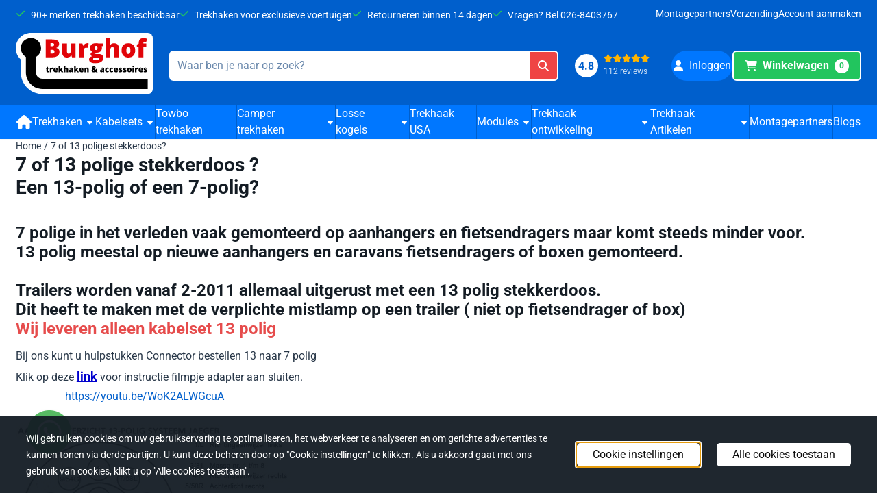

--- FILE ---
content_type: text/html; charset=UTF-8
request_url: https://www.burghoftrekhaken.nl/7-of-13-polig-stekkerdoos/
body_size: 26686
content:
<!DOCTYPE html> <html lang="nl" class="no-js"> <head> <meta http-equiv="content-type" content="text/html; charset=utf-8"/> <meta name="description" content="7 en 13 polig stekkerdoos voor aanhanger of caravan boottrailer bestel hier u connector koppelstuk degelijke kwaliteit van Jaeger"/> <meta name="robots" content="index,follow"> <meta name="viewport" content="width=device-width, initial-scale=1, user-scalable=yes, maximum-scale=5" /> <meta name="google-site-verification" content="ZFsncB7K2xFBR4rDIRFkNliD09ObKxGNKCB7Zey4vc4"/> <meta name="msvalidate.01" content="639277"/> <meta name="p:domain_verify" content="trekhaken towbars"/> <title>7 of 13 polig stekkerdoos voor aanhanger 7 polig voor caravan 13 polig</title> <base href="https://www.burghoftrekhaken.nl/"/> <link rel="dns-prefetch" href="https://fonts.gstatic.com/"> <link rel="dns-prefetch" href="https://cdn.shoptrader.com/"> <link rel="dns-prefetch" href="https://connect.facebook.net/"> <link rel="icon" href="https://www.burghoftrekhaken.nl/images/faviconimages/favicon.ico" type="image/x-icon"> <link rel="shortcut icon" type="image/x-icon" href="https://www.burghoftrekhaken.nl/images/faviconimages/favicon.ico"/> <link rel="canonical" href="https://www.burghoftrekhaken.nl/7-of-13-polig-stekkerdoos/"/> <script>
        window.translations = {
                        PRODUCT_CARD_ARIA_LABEL: 'Product: ',
            PRODUCT_PRIJS_ARIA_LABEL: 'Prijs: ',
                        SHOPPING_CART_BUTTON_ARIA_LABEL_1: 'Voeg ',
            SHOPPING_CART_BUTTON_ARIA_LABEL_2: ' toe aan winkelwagen',
            PRODUCT_PRIJS_KORTING_ARIA_LABEL_1: 'Van ',
            PRODUCT_PRIJS_KORTING_ARIA_LABEL_2: ' voor ',
                        SHOPPINGCART_ARIA_LIVE_QUANTITY_UPDATE_MESSAGE_BEGIN: 'Aantal van',
            SHOPPINGCART_ARIA_LIVE_QUANTITY_INCREASE_MESSAGE: 'is verhoogd naar',
            SHOPPINGCART_ARIA_LIVE_QUANTITY_DECREASE_MESSAGE: 'is verlaagd naar',
            SHOPPINGCART_ARIA_LIVE_DELETE_PRODUCT_MESSAGE: 'is verwijderd uit de winkelwagen.',
            SHOPPINGCART_ARIA_LIVE_QUANTITY_REFRESH_MESSAGE: 'is bijgewerkt naar'
        };
    </script> <style>
            @font-face{font-display:swap;font-family:'Roboto';font-style:normal;font-weight:400;font-stretch:normal;src:url(https://fonts.gstatic.com/s/roboto/v50/KFOMCnqEu92Fr1ME7kSn66aGLdTylUAMQXC89YmC2DPNWubEbVmZiArmlw.woff2) format('woff2');unicode-range:U+0460-052F,U+1C80-1C8A,U+20B4,U+2DE0-2DFF,U+A640-A69F,U+FE2E-FE2F}@font-face{font-display:swap;font-family:'Roboto';font-style:normal;font-weight:400;font-stretch:normal;src:url(https://fonts.gstatic.com/s/roboto/v50/KFOMCnqEu92Fr1ME7kSn66aGLdTylUAMQXC89YmC2DPNWubEbVmQiArmlw.woff2) format('woff2');unicode-range:U+0301,U+0400-045F,U+0490-0491,U+04B0-04B1,U+2116}@font-face{font-display:swap;font-family:'Roboto';font-style:normal;font-weight:400;font-stretch:normal;src:url(https://fonts.gstatic.com/s/roboto/v50/KFOMCnqEu92Fr1ME7kSn66aGLdTylUAMQXC89YmC2DPNWubEbVmYiArmlw.woff2) format('woff2');unicode-range:U+1F00-1FFF}@font-face{font-display:swap;font-family:'Roboto';font-style:normal;font-weight:400;font-stretch:normal;src:url(https://fonts.gstatic.com/s/roboto/v50/KFOMCnqEu92Fr1ME7kSn66aGLdTylUAMQXC89YmC2DPNWubEbVmXiArmlw.woff2) format('woff2');unicode-range:U+0370-0377,U+037A-037F,U+0384-038A,U+038C,U+038E-03A1,U+03A3-03FF}@font-face{font-display:swap;font-family:'Roboto';font-style:normal;font-weight:400;font-stretch:normal;src:url(https://fonts.gstatic.com/s/roboto/v50/KFOMCnqEu92Fr1ME7kSn66aGLdTylUAMQXC89YmC2DPNWubEbVnoiArmlw.woff2) format('woff2');unicode-range:U+0302-0303,U+0305,U+0307-0308,U+0310,U+0312,U+0315,U+031A,U+0326-0327,U+032C,U+032F-0330,U+0332-0333,U+0338,U+033A,U+0346,U+034D,U+0391-03A1,U+03A3-03A9,U+03B1-03C9,U+03D1,U+03D5-03D6,U+03F0-03F1,U+03F4-03F5,U+2016-2017,U+2034-2038,U+203C,U+2040,U+2043,U+2047,U+2050,U+2057,U+205F,U+2070-2071,U+2074-208E,U+2090-209C,U+20D0-20DC,U+20E1,U+20E5-20EF,U+2100-2112,U+2114-2115,U+2117-2121,U+2123-214F,U+2190,U+2192,U+2194-21AE,U+21B0-21E5,U+21F1-21F2,U+21F4-2211,U+2213-2214,U+2216-22FF,U+2308-230B,U+2310,U+2319,U+231C-2321,U+2336-237A,U+237C,U+2395,U+239B-23B7,U+23D0,U+23DC-23E1,U+2474-2475,U+25AF,U+25B3,U+25B7,U+25BD,U+25C1,U+25CA,U+25CC,U+25FB,U+266D-266F,U+27C0-27FF,U+2900-2AFF,U+2B0E-2B11,U+2B30-2B4C,U+2BFE,U+3030,U+FF5B,U+FF5D,U+1D400-1D7FF,U+1EE00-1EEFF}@font-face{font-display:swap;font-family:'Roboto';font-style:normal;font-weight:400;font-stretch:normal;src:url(https://fonts.gstatic.com/s/roboto/v50/KFOMCnqEu92Fr1ME7kSn66aGLdTylUAMQXC89YmC2DPNWubEbVn6iArmlw.woff2) format('woff2');unicode-range:U+0001-000C,U+000E-001F,U+007F-009F,U+20DD-20E0,U+20E2-20E4,U+2150-218F,U+2190,U+2192,U+2194-2199,U+21AF,U+21E6-21F0,U+21F3,U+2218-2219,U+2299,U+22C4-22C6,U+2300-243F,U+2440-244A,U+2460-24FF,U+25A0-27BF,U+2800-28FF,U+2921-2922,U+2981,U+29BF,U+29EB,U+2B00-2BFF,U+4DC0-4DFF,U+FFF9-FFFB,U+10140-1018E,U+10190-1019C,U+101A0,U+101D0-101FD,U+102E0-102FB,U+10E60-10E7E,U+1D2C0-1D2D3,U+1D2E0-1D37F,U+1F000-1F0FF,U+1F100-1F1AD,U+1F1E6-1F1FF,U+1F30D-1F30F,U+1F315,U+1F31C,U+1F31E,U+1F320-1F32C,U+1F336,U+1F378,U+1F37D,U+1F382,U+1F393-1F39F,U+1F3A7-1F3A8,U+1F3AC-1F3AF,U+1F3C2,U+1F3C4-1F3C6,U+1F3CA-1F3CE,U+1F3D4-1F3E0,U+1F3ED,U+1F3F1-1F3F3,U+1F3F5-1F3F7,U+1F408,U+1F415,U+1F41F,U+1F426,U+1F43F,U+1F441-1F442,U+1F444,U+1F446-1F449,U+1F44C-1F44E,U+1F453,U+1F46A,U+1F47D,U+1F4A3,U+1F4B0,U+1F4B3,U+1F4B9,U+1F4BB,U+1F4BF,U+1F4C8-1F4CB,U+1F4D6,U+1F4DA,U+1F4DF,U+1F4E3-1F4E6,U+1F4EA-1F4ED,U+1F4F7,U+1F4F9-1F4FB,U+1F4FD-1F4FE,U+1F503,U+1F507-1F50B,U+1F50D,U+1F512-1F513,U+1F53E-1F54A,U+1F54F-1F5FA,U+1F610,U+1F650-1F67F,U+1F687,U+1F68D,U+1F691,U+1F694,U+1F698,U+1F6AD,U+1F6B2,U+1F6B9-1F6BA,U+1F6BC,U+1F6C6-1F6CF,U+1F6D3-1F6D7,U+1F6E0-1F6EA,U+1F6F0-1F6F3,U+1F6F7-1F6FC,U+1F700-1F7FF,U+1F800-1F80B,U+1F810-1F847,U+1F850-1F859,U+1F860-1F887,U+1F890-1F8AD,U+1F8B0-1F8BB,U+1F8C0-1F8C1,U+1F900-1F90B,U+1F93B,U+1F946,U+1F984,U+1F996,U+1F9E9,U+1FA00-1FA6F,U+1FA70-1FA7C,U+1FA80-1FA89,U+1FA8F-1FAC6,U+1FACE-1FADC,U+1FADF-1FAE9,U+1FAF0-1FAF8,U+1FB00-1FBFF}@font-face{font-display:swap;font-family:'Roboto';font-style:normal;font-weight:400;font-stretch:normal;src:url(https://fonts.gstatic.com/s/roboto/v50/KFOMCnqEu92Fr1ME7kSn66aGLdTylUAMQXC89YmC2DPNWubEbVmbiArmlw.woff2) format('woff2');unicode-range:U+0102-0103,U+0110-0111,U+0128-0129,U+0168-0169,U+01A0-01A1,U+01AF-01B0,U+0300-0301,U+0303-0304,U+0308-0309,U+0323,U+0329,U+1EA0-1EF9,U+20AB}@font-face{font-display:swap;font-family:'Roboto';font-style:normal;font-weight:400;font-stretch:normal;src:url(https://fonts.gstatic.com/s/roboto/v50/KFOMCnqEu92Fr1ME7kSn66aGLdTylUAMQXC89YmC2DPNWubEbVmaiArmlw.woff2) format('woff2');unicode-range:U+0100-02BA,U+02BD-02C5,U+02C7-02CC,U+02CE-02D7,U+02DD-02FF,U+0304,U+0308,U+0329,U+1D00-1DBF,U+1E00-1E9F,U+1EF2-1EFF,U+2020,U+20A0-20AB,U+20AD-20C0,U+2113,U+2C60-2C7F,U+A720-A7FF}@font-face{font-display:swap;font-family:'Roboto';font-style:normal;font-weight:400;font-stretch:normal;src:url(https://fonts.gstatic.com/s/roboto/v50/KFOMCnqEu92Fr1ME7kSn66aGLdTylUAMQXC89YmC2DPNWubEbVmUiAo.woff2) format('woff2');unicode-range:U+0000-00FF,U+0131,U+0152-0153,U+02BB-02BC,U+02C6,U+02DA,U+02DC,U+0304,U+0308,U+0329,U+2000-206F,U+20AC,U+2122,U+2191,U+2193,U+2212,U+2215,U+FEFF,U+FFFD}@font-face{font-display:swap;font-family:'Roboto';font-style:normal;font-weight:700;font-stretch:normal;src:url(https://fonts.gstatic.com/s/roboto/v50/KFOMCnqEu92Fr1ME7kSn66aGLdTylUAMQXC89YmC2DPNWuYjalmZiArmlw.woff2) format('woff2');unicode-range:U+0460-052F,U+1C80-1C8A,U+20B4,U+2DE0-2DFF,U+A640-A69F,U+FE2E-FE2F}@font-face{font-display:swap;font-family:'Roboto';font-style:normal;font-weight:700;font-stretch:normal;src:url(https://fonts.gstatic.com/s/roboto/v50/KFOMCnqEu92Fr1ME7kSn66aGLdTylUAMQXC89YmC2DPNWuYjalmQiArmlw.woff2) format('woff2');unicode-range:U+0301,U+0400-045F,U+0490-0491,U+04B0-04B1,U+2116}@font-face{font-display:swap;font-family:'Roboto';font-style:normal;font-weight:700;font-stretch:normal;src:url(https://fonts.gstatic.com/s/roboto/v50/KFOMCnqEu92Fr1ME7kSn66aGLdTylUAMQXC89YmC2DPNWuYjalmYiArmlw.woff2) format('woff2');unicode-range:U+1F00-1FFF}@font-face{font-display:swap;font-family:'Roboto';font-style:normal;font-weight:700;font-stretch:normal;src:url(https://fonts.gstatic.com/s/roboto/v50/KFOMCnqEu92Fr1ME7kSn66aGLdTylUAMQXC89YmC2DPNWuYjalmXiArmlw.woff2) format('woff2');unicode-range:U+0370-0377,U+037A-037F,U+0384-038A,U+038C,U+038E-03A1,U+03A3-03FF}@font-face{font-display:swap;font-family:'Roboto';font-style:normal;font-weight:700;font-stretch:normal;src:url(https://fonts.gstatic.com/s/roboto/v50/KFOMCnqEu92Fr1ME7kSn66aGLdTylUAMQXC89YmC2DPNWuYjalnoiArmlw.woff2) format('woff2');unicode-range:U+0302-0303,U+0305,U+0307-0308,U+0310,U+0312,U+0315,U+031A,U+0326-0327,U+032C,U+032F-0330,U+0332-0333,U+0338,U+033A,U+0346,U+034D,U+0391-03A1,U+03A3-03A9,U+03B1-03C9,U+03D1,U+03D5-03D6,U+03F0-03F1,U+03F4-03F5,U+2016-2017,U+2034-2038,U+203C,U+2040,U+2043,U+2047,U+2050,U+2057,U+205F,U+2070-2071,U+2074-208E,U+2090-209C,U+20D0-20DC,U+20E1,U+20E5-20EF,U+2100-2112,U+2114-2115,U+2117-2121,U+2123-214F,U+2190,U+2192,U+2194-21AE,U+21B0-21E5,U+21F1-21F2,U+21F4-2211,U+2213-2214,U+2216-22FF,U+2308-230B,U+2310,U+2319,U+231C-2321,U+2336-237A,U+237C,U+2395,U+239B-23B7,U+23D0,U+23DC-23E1,U+2474-2475,U+25AF,U+25B3,U+25B7,U+25BD,U+25C1,U+25CA,U+25CC,U+25FB,U+266D-266F,U+27C0-27FF,U+2900-2AFF,U+2B0E-2B11,U+2B30-2B4C,U+2BFE,U+3030,U+FF5B,U+FF5D,U+1D400-1D7FF,U+1EE00-1EEFF}@font-face{font-display:swap;font-family:'Roboto';font-style:normal;font-weight:700;font-stretch:normal;src:url(https://fonts.gstatic.com/s/roboto/v50/KFOMCnqEu92Fr1ME7kSn66aGLdTylUAMQXC89YmC2DPNWuYjaln6iArmlw.woff2) format('woff2');unicode-range:U+0001-000C,U+000E-001F,U+007F-009F,U+20DD-20E0,U+20E2-20E4,U+2150-218F,U+2190,U+2192,U+2194-2199,U+21AF,U+21E6-21F0,U+21F3,U+2218-2219,U+2299,U+22C4-22C6,U+2300-243F,U+2440-244A,U+2460-24FF,U+25A0-27BF,U+2800-28FF,U+2921-2922,U+2981,U+29BF,U+29EB,U+2B00-2BFF,U+4DC0-4DFF,U+FFF9-FFFB,U+10140-1018E,U+10190-1019C,U+101A0,U+101D0-101FD,U+102E0-102FB,U+10E60-10E7E,U+1D2C0-1D2D3,U+1D2E0-1D37F,U+1F000-1F0FF,U+1F100-1F1AD,U+1F1E6-1F1FF,U+1F30D-1F30F,U+1F315,U+1F31C,U+1F31E,U+1F320-1F32C,U+1F336,U+1F378,U+1F37D,U+1F382,U+1F393-1F39F,U+1F3A7-1F3A8,U+1F3AC-1F3AF,U+1F3C2,U+1F3C4-1F3C6,U+1F3CA-1F3CE,U+1F3D4-1F3E0,U+1F3ED,U+1F3F1-1F3F3,U+1F3F5-1F3F7,U+1F408,U+1F415,U+1F41F,U+1F426,U+1F43F,U+1F441-1F442,U+1F444,U+1F446-1F449,U+1F44C-1F44E,U+1F453,U+1F46A,U+1F47D,U+1F4A3,U+1F4B0,U+1F4B3,U+1F4B9,U+1F4BB,U+1F4BF,U+1F4C8-1F4CB,U+1F4D6,U+1F4DA,U+1F4DF,U+1F4E3-1F4E6,U+1F4EA-1F4ED,U+1F4F7,U+1F4F9-1F4FB,U+1F4FD-1F4FE,U+1F503,U+1F507-1F50B,U+1F50D,U+1F512-1F513,U+1F53E-1F54A,U+1F54F-1F5FA,U+1F610,U+1F650-1F67F,U+1F687,U+1F68D,U+1F691,U+1F694,U+1F698,U+1F6AD,U+1F6B2,U+1F6B9-1F6BA,U+1F6BC,U+1F6C6-1F6CF,U+1F6D3-1F6D7,U+1F6E0-1F6EA,U+1F6F0-1F6F3,U+1F6F7-1F6FC,U+1F700-1F7FF,U+1F800-1F80B,U+1F810-1F847,U+1F850-1F859,U+1F860-1F887,U+1F890-1F8AD,U+1F8B0-1F8BB,U+1F8C0-1F8C1,U+1F900-1F90B,U+1F93B,U+1F946,U+1F984,U+1F996,U+1F9E9,U+1FA00-1FA6F,U+1FA70-1FA7C,U+1FA80-1FA89,U+1FA8F-1FAC6,U+1FACE-1FADC,U+1FADF-1FAE9,U+1FAF0-1FAF8,U+1FB00-1FBFF}@font-face{font-display:swap;font-family:'Roboto';font-style:normal;font-weight:700;font-stretch:normal;src:url(https://fonts.gstatic.com/s/roboto/v50/KFOMCnqEu92Fr1ME7kSn66aGLdTylUAMQXC89YmC2DPNWuYjalmbiArmlw.woff2) format('woff2');unicode-range:U+0102-0103,U+0110-0111,U+0128-0129,U+0168-0169,U+01A0-01A1,U+01AF-01B0,U+0300-0301,U+0303-0304,U+0308-0309,U+0323,U+0329,U+1EA0-1EF9,U+20AB}@font-face{font-display:swap;font-family:'Roboto';font-style:normal;font-weight:700;font-stretch:normal;src:url(https://fonts.gstatic.com/s/roboto/v50/KFOMCnqEu92Fr1ME7kSn66aGLdTylUAMQXC89YmC2DPNWuYjalmaiArmlw.woff2) format('woff2');unicode-range:U+0100-02BA,U+02BD-02C5,U+02C7-02CC,U+02CE-02D7,U+02DD-02FF,U+0304,U+0308,U+0329,U+1D00-1DBF,U+1E00-1E9F,U+1EF2-1EFF,U+2020,U+20A0-20AB,U+20AD-20C0,U+2113,U+2C60-2C7F,U+A720-A7FF}@font-face{font-display:swap;font-family:'Roboto';font-style:normal;font-weight:700;font-stretch:normal;src:url(https://fonts.gstatic.com/s/roboto/v50/KFOMCnqEu92Fr1ME7kSn66aGLdTylUAMQXC89YmC2DPNWuYjalmUiAo.woff2) format('woff2');unicode-range:U+0000-00FF,U+0131,U+0152-0153,U+02BB-02BC,U+02C6,U+02DA,U+02DC,U+0304,U+0308,U+0329,U+2000-206F,U+20AC,U+2122,U+2191,U+2193,U+2212,U+2215,U+FEFF,U+FFFD}#owl-carousel-homepage .owl-dots .owl-dot.active span,#owl-carousel-homepage .owl-dots .owl-dot:hover span{background:#323a85!important}div#slider-homepage{max-height:350px}.mega-menu{--mega-menu-column-width:275px;--mega-menu-column-spacer:2rem;--mega-menu-extra-field-spacer:var(--mega-menu-column-spacer);--mega-menu-extra-field-width:275px;--mega-menu-heading-color:var(--grey-900);--mega-menu-heading-color-hover:var(--grey-900);--mega-menu-link-color:var(--grey-700);--mega-menu-link-color-hover:var(--grey-700);--mega-menu-extra-field-color:var(--grey-700);justify-content:space-between;gap:var(--mega-menu-extra-field-spacer);display:none;position:absolute;height:auto;z-index:var(--mega-menu-dropdown-z-index);background:#fff;box-shadow:none;transition-property:box-shadow;border-radius:var(--mega-menu-dropdown-border-radius);border:0}.mega-menu:has(.mega-menu__extra-field){--mega-menu-column-width:245px}.hasSubChilds.mega-menu,.smallMenuMaxItems.mega-menu{--mega-menu-nav-width:calc(100% - var(--mega-menu-extra-field-width) - var(--mega-menu-extra-field-spacer));left:0;width:100%;padding-block:1.5rem;padding-inline:2rem}.hasNoSubChilds:not(.smallMenuMaxItems).mega-menu{--mega-menu-nav-width:auto;--mega-menu-min-width:12rem;min-width:var(--mega-menu-min-width);width:max-content;padding-block:.5rem;padding-inline:var(--site-nav-item-padding-x)}@supports selector(:has(a,b)){.site-nav-item--level-0:has(.hasNoSubChilds:not(.smallMenuMaxItems).mega-menu){position:relative}.hasNoSubChilds:not(.smallMenuMaxItems).mega-menu{min-width:max(var(--mega-menu-min-width), 100%)}}.site-nav-item--level-0 .mega-menu.is-open,.site-nav-item--level-0:hover .mega-menu,.site-nav-item--level-0.js-hover .mega-menu{display:flex;--mega-menu-box-shadow-backdrop:-500vh 1000vh 0 1000vh rgba(0, 0, 0, .05);--mega-menu-box-shadow-border-color:var(--border-color);--mega-menu-box-shadow-border:0 1px 0 0 var(--mega-menu-box-shadow-border-color), /* bottom */
            -1px 0 0 0 var(--mega-menu-box-shadow-border-color), /* left */
            1px 0 0 0 var(--mega-menu-box-shadow-border-color);box-shadow:var(--mega-menu-box-shadow-border),var(--shadow-xl),var(--mega-menu-box-shadow-backdrop)}.hasSubChilds .mega-menu__nav,.smallMenuMaxItems .mega-menu__nav{column-gap:var(--mega-menu-column-spacer);column-width:var(--mega-menu-column-width);column-count:auto}.mega-menu__nav{width:100%}.hasSubChilds .mega-menu__list-wrapper{flex:1 0 auto;width:100%;margin-bottom:1rem;-webkit-column-break-inside:avoid;page-break-inside:avoid;break-inside:avoid}.mega-menu__list-heading,.mega-menu__list-item-link{display:block;text-overflow:ellipsis;overflow-x:hidden}@media screen and (max-width:1200px){.site-nav-item-link--level-0,.mega-menu__list-heading,.mega-menu__list-item-link{font-size:var(--text-size-sm)}}.mega-menu__list-heading:hover,.mega-menu__list-heading:focus,.mega-menu__list-item-link:hover,.mega-menu__list-item-link:focus{text-decoration:underline}.hasSubChilds .mega-menu__list-heading{font-weight:var(--font-weight-bold);color:var(--mega-menu-heading-color)}.hasSubChilds .mega-menu__list-heading:hover,.hasSubChilds .mega-menu__list-heading:focus{color:var(--mega-menu-heading-color-hover)}.hasNoSubChilds .mega-menu__list-heading,.hasNoSubChilds .mega-menu__extra-field{padding-block:.5rem}.mega-menu__list-item-link{padding-block:.25em}.hasNoSubChilds .mega-menu__list-heading,.mega-menu__list-item-link{color:var(--mega-menu-link-color)}.hasNoSubChilds .mega-menu__list-heading:hover,.hasNoSubChilds .mega-menu__list-heading:focus,.mega-menu__list-item-link:hover,.mega-menu__list-item-link:focus{color:var(--mega-menu-link-color-hover)}.mega-menu__btn{--btn-font-weight:var(--font-weight-normal);margin-top:.25rem}.mega-menu__extra-field{color:var(--mega-menu-extra-field-color)}.mega-menu__extra-field img{max-width:100%;height:auto}.mega-menu__extra-field--has-category-image{display:flex}.mega-menu__category-image{margin:auto}
        </style> <link rel="stylesheet" href="/themes/4000/css/abstracts/_print.css" media="print" crossorigin> <link rel="stylesheet" href="/themes/4000/css/abstracts/_variables_new.css?v=131.29531854881005953843" crossorigin> <link rel="stylesheet" href="/images/css/stApp-4000.css?v=131.29531854881005953843" crossorigin> <link rel="stylesheet" href="/themes/4000/css/stProduct-4000.css?v=131.29531854881005953843" crossorigin> <link rel="stylesheet" href="/themes/4000/css/homepagebuilder.css.signalize?controller=page&pageId=100005&v=131.29531854881005953843" crossorigin> <link rel="stylesheet" href="/themes/4000/css/icomoon.css?v=131.29531854881005953843" media="print" onload="this.media='all'" crossorigin> <script>
        window.dataLayer = window.dataLayer || [];

        function gtag(){
            dataLayer.push(arguments);
        }

        gtag('consent', 'default', {
            'ad_storage': 'granted',
            'ad_user_data': 'granted',
            'ad_personalization': 'granted',
            'analytics_storage': 'granted',
            'functionality_storage': 'granted',
            'personalization_storage': 'granted',
            'security_storage': 'granted',
        });
    </script> <script>(function (w, d, s, l, i) {
            w[l] = w[l] || []; w[l].push({
                'gtm.start':
                    new Date().getTime(), event: 'gtm.js'
            }); var f = d.getElementsByTagName(s)[0],
                j = d.createElement(s), dl = l != 'dataLayer' ? '&l=' + l : ''; j.async = true; j.src =
                'https://www.googletagmanager.com/gtm.js?id=' + i + dl; f.parentNode.insertBefore(j, f);
        })(window,document,'script','dataLayer','GTM-WTNDDK6');
    </script> <script type="application/ld+json">
            
			{
			  "@context": "https://schema.org",
			  "@type": "Organization",
			  "name": "Burghof Trekhaken",
			  "aggregateRating": {
				"@type": "AggregateRating",
				"ratingValue": "4.8",
				"reviewCount": "112",
				"bestRating": "5",
				"worstRating": "1"
			  },
			  "url": "https://www.google.com/search?sca_esv=acb05f42373aaad6&sxsrf=ADLYWII_yuwVuSCLTHcJME9nUwEd30UQcA:1724767648893&uds=ADvngMjcH0KdF7qGWtwTBrP0nt7dtxGAUP3LEXpUvFyJMxeNbky1l1UaDH77WLg_Xmh5ssEVoZ0WEIOLs0CBChWBsZ7vD0Ok4LJCBDRV8bX3c7AWn-kWrcu0oIXtk7WAxtHP7nVj92Af&si=ACC90nwjPmqJHrCEt6ewASzksVFQDX8zco_7MgBaIawvaF4-7l0R3O_JGj0GdIAbJ9x8cuNyvYJuCbDP3VtsWOsW83evnPKEyO1zJTBf3pp-zVlB6gV9C7A%3D&q=Trekhaak+kopen%3F+De+expert+in+trekhaken+%7C+Burghof+Reviews&sa=X&ved=2ahUKEwj25aCYrJWIAxXj8AIHHQ6iDxwQ3PALegQIURAF&biw=1920&bih=1078&dpr=2"
			}
		
        </script>
    
        
        </head> <body id="miscellaneous" class="7-of-13-polig-stekkerdoos not-logged-in "> <noscript> <iframe src="https://www.googletagmanager.com/ns.html?id=GTM-WTNDDK6" height="0" width="0" style="display:none;visibility:hidden"></iframe> </noscript> <a href="#main-content" class="skip-link_btn btn btn-dark">Ga naar hoofdinhoud</a> <a name="body-top"></a> <div class="page_placeholder_layover" id="page_placeholder_layover"> <img src="opc_loader.png" class="opc_loader" alt="" role="presentation"/> </div> <div id="cookieAriaLiveRegion" class="sr-only" aria-live="polite" aria-atomic="true"> <p id="cookieAriaLiveMessage">Cookievoorkeuren zijn momenteel gesloten.</p> </div><aside class="topmenu" aria-label="Topmenu"> <div class="bs-container d-flex" style="height:100%;"> <div class="topmenu-inner" id="menu_top"> <div class="topmenu-inner-col"> <div id="menu_top_content" class="topmenu-content"> <div class="st-usp-bar"><ul><li>90+ merken trekhaken beschikbaar</li><li>Trekhaken voor exclusieve voertuigen</li><li>Retourneren binnen 14 dagen</li><li>Vragen? Bel 026-8403767</li></ul></div> </div> </div> <nav class="topmenu-inner-col" aria-label="Topmenu navigatie"> <ul class="topmenu-nav"> <li class="topmenu-nav-item topmenu-nav-item-1"><a href="https://www.burghoftrekhaken.nl/montagepartners/" target="_self">Montagepartners</a></li> <li class="topmenu-nav-item topmenu-nav-item-2"><a href="https://www.burghoftrekhaken.nl/bezorgen/" target="_self">Verzending</a></li> <li class="topmenu-nav-item topmenu-nav-item-3"><a href="https://www.burghoftrekhaken.nl/create_account.php" target="_self">Account aanmaken</a></li> </ul> </nav> </div> </div> </aside> <aside class="header-review-mobile header-review-mobile--custom" aria-label="Klantwaardering"> <a href="https://www.google.com/search?sca_esv=acb05f42373aaad6&sxsrf=ADLYWII_yuwVuSCLTHcJME9nUwEd30UQcA:1724767648893&uds=ADvngMjcH0KdF7qGWtwTBrP0nt7dtxGAUP3LEXpUvFyJMxeNbky1l1UaDH77WLg_Xmh5ssEVoZ0WEIOLs0CBChWBsZ7vD0Ok4LJCBDRV8bX3c7AWn-kWrcu0oIXtk7WAxtHP7nVj92Af&si=ACC90nwjPmqJHrCEt6ewASzksVFQDX8zco_7MgBaIawvaF4-7l0R3O_JGj0GdIAbJ9x8cuNyvYJuCbDP3VtsWOsW83evnPKEyO1zJTBf3pp-zVlB6gV9C7A%3D&q=Trekhaak+kopen%3F+De+expert+in+trekhaken+%7C+Burghof+Reviews&sa=X&ved=2ahUKEwj25aCYrJWIAxXj8AIHHQ6iDxwQ3PALegQIURAF&biw=1920&bih=1078&dpr=2" target="_blank" rel="noopener noreferrer" class="header-review-link d-flex"> <div class="header-review-mobile-content"> <div class="header-review-stars d-flex"> <span class="st-icon st-icon-style-solid st-icon-star-full"> <svg xmlns="http://www.w3.org/2000/svg" viewBox="0 0 576 512"> <path d="M316.9 18C311.6 7 300.4 0 288.1 0s-23.4 7-28.8 18L195 150.3 51.4 171.5c-12 1.8-22 10.2-25.7 21.7s-.7 24.2 7.9 32.7L137.8 329 113.2 474.7c-2 12 3 24.2 12.9 31.3s23 8 33.8 2.3l128.3-68.5 128.3 68.5c10.8 5.7 23.9 4.9 33.8-2.3s14.9-19.3 12.9-31.3L438.5 329 542.7 225.9c8.6-8.5 11.7-21.2 7.9-32.7s-13.7-19.9-25.7-21.7L381.2 150.3 316.9 18z"/> </svg> </span> <span class="st-icon st-icon-style-solid st-icon-star-full"> <svg xmlns="http://www.w3.org/2000/svg" viewBox="0 0 576 512"> <path d="M316.9 18C311.6 7 300.4 0 288.1 0s-23.4 7-28.8 18L195 150.3 51.4 171.5c-12 1.8-22 10.2-25.7 21.7s-.7 24.2 7.9 32.7L137.8 329 113.2 474.7c-2 12 3 24.2 12.9 31.3s23 8 33.8 2.3l128.3-68.5 128.3 68.5c10.8 5.7 23.9 4.9 33.8-2.3s14.9-19.3 12.9-31.3L438.5 329 542.7 225.9c8.6-8.5 11.7-21.2 7.9-32.7s-13.7-19.9-25.7-21.7L381.2 150.3 316.9 18z"/> </svg> </span> <span class="st-icon st-icon-style-solid st-icon-star-full"> <svg xmlns="http://www.w3.org/2000/svg" viewBox="0 0 576 512"> <path d="M316.9 18C311.6 7 300.4 0 288.1 0s-23.4 7-28.8 18L195 150.3 51.4 171.5c-12 1.8-22 10.2-25.7 21.7s-.7 24.2 7.9 32.7L137.8 329 113.2 474.7c-2 12 3 24.2 12.9 31.3s23 8 33.8 2.3l128.3-68.5 128.3 68.5c10.8 5.7 23.9 4.9 33.8-2.3s14.9-19.3 12.9-31.3L438.5 329 542.7 225.9c8.6-8.5 11.7-21.2 7.9-32.7s-13.7-19.9-25.7-21.7L381.2 150.3 316.9 18z"/> </svg> </span> <span class="st-icon st-icon-style-solid st-icon-star-full"> <svg xmlns="http://www.w3.org/2000/svg" viewBox="0 0 576 512"> <path d="M316.9 18C311.6 7 300.4 0 288.1 0s-23.4 7-28.8 18L195 150.3 51.4 171.5c-12 1.8-22 10.2-25.7 21.7s-.7 24.2 7.9 32.7L137.8 329 113.2 474.7c-2 12 3 24.2 12.9 31.3s23 8 33.8 2.3l128.3-68.5 128.3 68.5c10.8 5.7 23.9 4.9 33.8-2.3s14.9-19.3 12.9-31.3L438.5 329 542.7 225.9c8.6-8.5 11.7-21.2 7.9-32.7s-13.7-19.9-25.7-21.7L381.2 150.3 316.9 18z"/> </svg> </span> <span class="st-icon st-icon-style-solid st-icon-star-full"> <svg xmlns="http://www.w3.org/2000/svg" viewBox="0 0 576 512"> <path d="M316.9 18C311.6 7 300.4 0 288.1 0s-23.4 7-28.8 18L195 150.3 51.4 171.5c-12 1.8-22 10.2-25.7 21.7s-.7 24.2 7.9 32.7L137.8 329 113.2 474.7c-2 12 3 24.2 12.9 31.3s23 8 33.8 2.3l128.3-68.5 128.3 68.5c10.8 5.7 23.9 4.9 33.8-2.3s14.9-19.3 12.9-31.3L438.5 329 542.7 225.9c8.6-8.5 11.7-21.2 7.9-32.7s-13.7-19.9-25.7-21.7L381.2 150.3 316.9 18z"/> </svg> </span> </div> <div class="header-review-mobile-score"> <p> <span class="header-review-mobile-score-value">4.8 / 5</span> van <span class="header-review-mobile-count">112</span> reviews
                </p> </div> </div> </a></aside><header class="site-header site-header-large site-header-large-logo-left" role="banner" aria-label="Website header"> <div class="bs-container"> <div class="site-header-inner row align-items-center justify-content-between"> <div class="col-auto col-logo d-flex align-items-center"> <a class="header-logo | d-flex justify-content-center align-items-center" style="height:100%;" href="https://www.burghoftrekhaken.nl/" > <img data-use-webp='no' fetchpriority='high' width='' height='' alt='burghoftrekhaken.nl Startpagina' style=' box-sizing:content-box;
            max-height:100px;
            max-width:200px;
            padding-top:8px;
            padding-bottom:16px;' class='header-logo-image' src='https://cdn.shoptrader.com/shop52952/images/shoplogoimages/burghof-logo_kader-2.svg' onerror='this.onerror=null; this.src="https://cdn.shoptrader.com/shop52952/images/placeholders/image_missing_vierkant.png";'> </a> </div> <div class="col"> <div class="site-header-searchbar"> <form name="advanced_search" action="https://www.burghoftrekhaken.nl/advanced_search_result.php" method="get" enctype="application/x-www-form-urlencoded"> <input type="hidden" name="form_name" value="advanced_search"> <label for="search" class="sr-only">Zoeken</label> <div class="input-group"> <input type="hidden" name="search_in_description" value="1"> <input type="hidden" name="Beschrijving" value="1"> <input type="hidden" name="Artikelnaam" value=true> <input type="hidden" name="Ean" value="0"> <input type="hidden" name="Sku" value="0"> <input type="hidden" name="Artikelnummer" value="1"> <input type="hidden" name="Tag" value="1"> <input type="hidden" name="inc_subcat" value="1"> <input name="keywords" type="search" value="" placeholder="Waar ben je naar op zoek?" class="form-control form-control-visually-first" id="search"/> <button class="btn btn-icon btn-secondary" type="submit"> <span class="st-icon st-icon-style-solid st-icon-magnifying-glass"> <svg xmlns="http://www.w3.org/2000/svg" viewBox="0 0 512 512"> <path d="M416 208c0 45.9-14.9 88.3-40 122.7L502.6 457.4c12.5 12.5 12.5 32.8 0 45.3s-32.8 12.5-45.3 0L330.7 376c-34.4 25.2-76.8 40-122.7 40C93.1 416 0 322.9 0 208S93.1 0 208 0S416 93.1 416 208zM208 352c79.5 0 144-64.5 144-144s-64.5-144-144-144S64 128.5 64 208s64.5 144 144 144z"/> </svg> </span> </button> </div> </form> <div class="overlay-searchbar"></div> </div> </div> <div class="col-auto d-flex justify-content-end"> <a href="https://www.google.com/search?sca_esv=acb05f42373aaad6&sxsrf=ADLYWII_yuwVuSCLTHcJME9nUwEd30UQcA:1724767648893&uds=ADvngMjcH0KdF7qGWtwTBrP0nt7dtxGAUP3LEXpUvFyJMxeNbky1l1UaDH77WLg_Xmh5ssEVoZ0WEIOLs0CBChWBsZ7vD0Ok4LJCBDRV8bX3c7AWn-kWrcu0oIXtk7WAxtHP7nVj92Af&si=ACC90nwjPmqJHrCEt6ewASzksVFQDX8zco_7MgBaIawvaF4-7l0R3O_JGj0GdIAbJ9x8cuNyvYJuCbDP3VtsWOsW83evnPKEyO1zJTBf3pp-zVlB6gV9C7A%3D&q=Trekhaak+kopen%3F+De+expert+in+trekhaken+%7C+Burghof+Reviews&sa=X&ved=2ahUKEwj25aCYrJWIAxXj8AIHHQ6iDxwQ3PALegQIURAF&biw=1920&bih=1078&dpr=2" target="_blank" rel="noopener noreferrer" class="header-review-link d-flex"> <div class="header-review header-review--custom d-flex align-items-center"> <div class="header-review-score d-flex justify-content-center align-items-center"> <span class="header-review-score-value d-flex">4.8</span> </div> <div class="header-review-rating-box d-flex flex-column justify-content-center"> <div class="header-review-stars"> <span class="st-icon st-icon-style-solid st-icon-star-full"> <svg xmlns="http://www.w3.org/2000/svg" viewBox="0 0 576 512"> <path d="M316.9 18C311.6 7 300.4 0 288.1 0s-23.4 7-28.8 18L195 150.3 51.4 171.5c-12 1.8-22 10.2-25.7 21.7s-.7 24.2 7.9 32.7L137.8 329 113.2 474.7c-2 12 3 24.2 12.9 31.3s23 8 33.8 2.3l128.3-68.5 128.3 68.5c10.8 5.7 23.9 4.9 33.8-2.3s14.9-19.3 12.9-31.3L438.5 329 542.7 225.9c8.6-8.5 11.7-21.2 7.9-32.7s-13.7-19.9-25.7-21.7L381.2 150.3 316.9 18z"/> </svg> </span> <span class="st-icon st-icon-style-solid st-icon-star-full"> <svg xmlns="http://www.w3.org/2000/svg" viewBox="0 0 576 512"> <path d="M316.9 18C311.6 7 300.4 0 288.1 0s-23.4 7-28.8 18L195 150.3 51.4 171.5c-12 1.8-22 10.2-25.7 21.7s-.7 24.2 7.9 32.7L137.8 329 113.2 474.7c-2 12 3 24.2 12.9 31.3s23 8 33.8 2.3l128.3-68.5 128.3 68.5c10.8 5.7 23.9 4.9 33.8-2.3s14.9-19.3 12.9-31.3L438.5 329 542.7 225.9c8.6-8.5 11.7-21.2 7.9-32.7s-13.7-19.9-25.7-21.7L381.2 150.3 316.9 18z"/> </svg> </span> <span class="st-icon st-icon-style-solid st-icon-star-full"> <svg xmlns="http://www.w3.org/2000/svg" viewBox="0 0 576 512"> <path d="M316.9 18C311.6 7 300.4 0 288.1 0s-23.4 7-28.8 18L195 150.3 51.4 171.5c-12 1.8-22 10.2-25.7 21.7s-.7 24.2 7.9 32.7L137.8 329 113.2 474.7c-2 12 3 24.2 12.9 31.3s23 8 33.8 2.3l128.3-68.5 128.3 68.5c10.8 5.7 23.9 4.9 33.8-2.3s14.9-19.3 12.9-31.3L438.5 329 542.7 225.9c8.6-8.5 11.7-21.2 7.9-32.7s-13.7-19.9-25.7-21.7L381.2 150.3 316.9 18z"/> </svg> </span> <span class="st-icon st-icon-style-solid st-icon-star-full"> <svg xmlns="http://www.w3.org/2000/svg" viewBox="0 0 576 512"> <path d="M316.9 18C311.6 7 300.4 0 288.1 0s-23.4 7-28.8 18L195 150.3 51.4 171.5c-12 1.8-22 10.2-25.7 21.7s-.7 24.2 7.9 32.7L137.8 329 113.2 474.7c-2 12 3 24.2 12.9 31.3s23 8 33.8 2.3l128.3-68.5 128.3 68.5c10.8 5.7 23.9 4.9 33.8-2.3s14.9-19.3 12.9-31.3L438.5 329 542.7 225.9c8.6-8.5 11.7-21.2 7.9-32.7s-13.7-19.9-25.7-21.7L381.2 150.3 316.9 18z"/> </svg> </span> <span class="st-icon st-icon-style-solid st-icon-star-full"> <svg xmlns="http://www.w3.org/2000/svg" viewBox="0 0 576 512"> <path d="M316.9 18C311.6 7 300.4 0 288.1 0s-23.4 7-28.8 18L195 150.3 51.4 171.5c-12 1.8-22 10.2-25.7 21.7s-.7 24.2 7.9 32.7L137.8 329 113.2 474.7c-2 12 3 24.2 12.9 31.3s23 8 33.8 2.3l128.3-68.5 128.3 68.5c10.8 5.7 23.9 4.9 33.8-2.3s14.9-19.3 12.9-31.3L438.5 329 542.7 225.9c8.6-8.5 11.7-21.2 7.9-32.7s-13.7-19.9-25.7-21.7L381.2 150.3 316.9 18z"/> </svg> </span> </div> <div class="header-review-count"> <span>112 reviews</span> </div> </div> </div> </a> </div> <div class="col-auto d-flex justify-content-end"> <nav class="site-header-nav d-flex" aria-label="Gebruikersnavigatie"> <a href="https://www.burghoftrekhaken.nl/login.php" role="button" class="site-header-nav-item site-header-nav-item-containing-text has_icon_left" aria-label="Inloggen"> <span class="st-icon st-icon-style-solid st-icon-user"> <svg xmlns="http://www.w3.org/2000/svg" viewBox="0 0 448 512"> <path d="M224 256c70.7 0 128-57.3 128-128S294.7 0 224 0S96 57.3 96 128s57.3 128 128 128zm-45.7 48C79.8 304 0 383.8 0 482.3C0 498.7 13.3 512 29.7 512H418.3c16.4 0 29.7-13.3 29.7-29.7C448 383.8 368.2 304 269.7 304H178.3z"/> </svg> </span> <span class="site-header-nav-item_text">Inloggen</span> </a> <div class="site-header-basket-wrapper basket_wrapper"> <div class="site-header-basket-button cart_content"> <a href="https://www.burghoftrekhaken.nl/shopping_cart.php" role="button" id="basket-toggle" class="btn basket-button" aria-controls="floating-basket" aria-expanded="false" aria-label="Winkelwagen bekijken, 0 items" aria-haspopup="true"> <span class="d-flex has_icon_left" href="https://www.burghoftrekhaken.nl/shopping_cart.php"> <span class="st-icon st-icon-style-solid st-icon-cart-shopping"> <svg xmlns="http://www.w3.org/2000/svg" viewBox="0 0 576 512"> <path d="M0 24C0 10.7 10.7 0 24 0H69.5c22 0 41.5 12.8 50.6 32h411c26.3 0 45.5 25 38.6 50.4l-41 152.3c-8.5 31.4-37 53.3-69.5 53.3H170.7l5.4 28.5c2.2 11.3 12.1 19.5 23.6 19.5H488c13.3 0 24 10.7 24 24s-10.7 24-24 24H199.7c-34.6 0-64.3-24.6-70.7-58.5L77.4 54.5c-.7-3.8-4-6.5-7.9-6.5H24C10.7 48 0 37.3 0 24zM128 464a48 48 0 1 1 96 0 48 48 0 1 1 -96 0zm336-48a48 48 0 1 1 0 96 48 48 0 1 1 0-96z"/> </svg> </span> <span>Winkelwagen</span> </span> <span class="quantity" data-bind="text: cartCount"></span> </a> </div> <div class="floating_basket_wrapper dropdown-menu" id="floating-basket" aria-label="Winkelwagen overzicht" hidden> <div class="basket_content"> <a href="https://www.burghoftrekhaken.nl/shopping_cart.php" id="skip-to-checkout">Sla productlijst over en ga naar afrekenen</a> <table data-bind="visible: cartTable().length > 0" role="table" aria-label="Producten in winkelwagen"> <tbody data-bind="foreach: cartTable" role="rowgroup"> <tr role="row" data-bind="attr: { 'aria-labelledby': 'product-name-' + product_id(), 'aria-describedby': 'product-quantity-' + product_id() + ' product-price-' + product_id() }"> <td role="cell" class="product_image_cell"> <div class="product_image"> <img data-bind="attr: { src: image(), alt: name }"> </div> </td> <td role="cell" class="product_name_cell"> <p data-bind="attr: { 'id': 'product-name-' + product_id() }"><span data-bind="attr: { 'id': 'product-quantity-' + product_id() }, text: quantity"></span> x <a data-bind="attr: { href: url, 'aria-describedby': 'product-quantity-' + product_id() }, text: name"></a></p> <span data-bind="foreach: attributes, visible: attributes().length > 0"> <small><i>-&nbsp;<span data-bind="html: option_name() + ' ' + value_name()"></span></i></small><br> </span> <p data-bind="attr: { 'id': 'product-price-' + product_id() }, html: $root.currencyFormat.symbolLeft + stAppTools.number_format(parseFloat(total_price()) * parseFloat($root.currencyFormat.value), $root.currencyFormat.decimalPlaces, $root.currencyFormat.decimalPoint, $root.currencyFormat.thousandsPoint) + $root.currencyFormat.symbolRight"></p> </td> <td class="product_price_cell" data-bind="click: $parent.removeProduct"> <button aria-label="Verwijder dit product uit de winkelwagen" class="btn btn-transparent"> <span class="st-icon st-icon-style-solid st-icon-trash"> <svg xmlns="http://www.w3.org/2000/svg" viewBox="0 0 448 512"> <path d="M135.2 17.7L128 32H32C14.3 32 0 46.3 0 64S14.3 96 32 96H416c17.7 0 32-14.3 32-32s-14.3-32-32-32H320l-7.2-14.3C307.4 6.8 296.3 0 284.2 0H163.8c-12.1 0-23.2 6.8-28.6 17.7zM416 128H32L53.2 467c1.6 25.3 22.6 45 47.9 45H346.9c25.3 0 46.3-19.7 47.9-45L416 128z"/> </svg> </span> </button> </td> </tr> </tbody> </table> <span class="shopping-cart-empty" data-bind="visible: cartTable().length == 0">
            Uw winkelwagen is leeg
        </span> </div> <div class="clear"></div> <div class="floating_basket_total clearfix"> <span class="floating_basket_total_price" data-bind="html: cartValue"></span> <a id="btn-basket-checkout" href="https://www.burghoftrekhaken.nl/shopping_cart.php" class="configuration_btn configuration_button button configuration_button_submit has_icon_right" data-bind="visible: cartTable().length != 0" role="button"> <span class="button">Afrekenen</span> <span class="st-icon st-icon-style-solid st-icon-arrow-right"> <svg xmlns="http://www.w3.org/2000/svg" viewBox="0 0 448 512"> <path d="M438.6 278.6c12.5-12.5 12.5-32.8 0-45.3l-160-160c-12.5-12.5-32.8-12.5-45.3 0s-12.5 32.8 0 45.3L338.8 224 32 224c-17.7 0-32 14.3-32 32s14.3 32 32 32l306.7 0L233.4 393.4c-12.5 12.5-12.5 32.8 0 45.3s32.8 12.5 45.3 0l160-160z"/> </svg> </span> </a> </div> </div> </div> </nav> </div> </div> </div> </header><header class="main-header-mobile" role="banner" aria-label="Website header"> <div class="header-mobile "> <div class="bs-container header-mobile-container"> <div class="header-mobile-col" style="flex:1;"> <div class="header-mobile-icon menu-icon" tabindex="0" role="button" aria-controls="mobile_menu" aria-expanded="false"> <span class="st-icon st-icon-style-solid st-icon-bars"> <svg xmlns="http://www.w3.org/2000/svg" viewBox="0 0 448 512"> <path d="M0 96C0 78.3 14.3 64 32 64H416c17.7 0 32 14.3 32 32s-14.3 32-32 32H32C14.3 128 0 113.7 0 96zM0 256c0-17.7 14.3-32 32-32H416c17.7 0 32 14.3 32 32s-14.3 32-32 32H32c-17.7 0-32-14.3-32-32zM448 416c0 17.7-14.3 32-32 32H32c-17.7 0-32-14.3-32-32s14.3-32 32-32H416c17.7 0 32 14.3 32 32z"/> </svg> </span></div> </div> <div class="header-mobile-col"> <div id="mobile_menu_logo" class="header-mobile-logo"> <a class="header-mobile-logo-link" href=https://www.burghoftrekhaken.nl/> <img data-use-webp='no' width='' height='' fetchpriority='high' alt='burghoftrekhaken.nl Startpagina' class='header-mobile-logo-image' src='https://cdn.shoptrader.com/shop52952/images/shoplogoimages/burghof-logo_kader-2.svg' onerror='this.onerror=null; this.src="https://cdn.shoptrader.com/shop52952/images/placeholders/image_missing_vierkant.png";'> </a> </div> </div> <nav class="header-mobile-col justify-content-end" style="flex:1;" id="mobile_menu_show_quantity_JS" aria-label="Gebruikersnavigatie"> <div class="header-mobile-icon account-icon"> <a href="https://www.burghoftrekhaken.nl/account.php"> <span class="st-icon st-icon-style-solid st-icon-user"> <svg xmlns="http://www.w3.org/2000/svg" viewBox="0 0 448 512"> <path d="M224 256c70.7 0 128-57.3 128-128S294.7 0 224 0S96 57.3 96 128s57.3 128 128 128zm-45.7 48C79.8 304 0 383.8 0 482.3C0 498.7 13.3 512 29.7 512H418.3c16.4 0 29.7-13.3 29.7-29.7C448 383.8 368.2 304 269.7 304H178.3z"/> </svg> </span> </a> </div> <div class="header-mobile-icon shopping-icon"> <a href="https://www.burghoftrekhaken.nl/shopping_cart.php"> <span class="st-icon st-icon-style-solid st-icon-cart-shopping"> <svg xmlns="http://www.w3.org/2000/svg" viewBox="0 0 576 512"> <path d="M0 24C0 10.7 10.7 0 24 0H69.5c22 0 41.5 12.8 50.6 32h411c26.3 0 45.5 25 38.6 50.4l-41 152.3c-8.5 31.4-37 53.3-69.5 53.3H170.7l5.4 28.5c2.2 11.3 12.1 19.5 23.6 19.5H488c13.3 0 24 10.7 24 24s-10.7 24-24 24H199.7c-34.6 0-64.3-24.6-70.7-58.5L77.4 54.5c-.7-3.8-4-6.5-7.9-6.5H24C10.7 48 0 37.3 0 24zM128 464a48 48 0 1 1 96 0 48 48 0 1 1 -96 0zm336-48a48 48 0 1 1 0 96 48 48 0 1 1 0-96z"/> </svg> </span> <span class="quantity" data-bind="text: cartCount"></span> </a> </div> <div class="header-mobile-icon js-toggle-mobile-searchbar | search-icon"> <a> <span class="st-icon st-icon-style-solid st-icon-magnifying-glass"> <svg xmlns="http://www.w3.org/2000/svg" viewBox="0 0 512 512"> <path d="M416 208c0 45.9-14.9 88.3-40 122.7L502.6 457.4c12.5 12.5 12.5 32.8 0 45.3s-32.8 12.5-45.3 0L330.7 376c-34.4 25.2-76.8 40-122.7 40C93.1 416 0 322.9 0 208S93.1 0 208 0S416 93.1 416 208zM208 352c79.5 0 144-64.5 144-144s-64.5-144-144-144S64 128.5 64 208s64.5 144 144 144z"/> </svg> </span> </a> </div> </nav> </div> </div> <div class="header-mobile-search js-header-mobile-search"> <div class="bs-container"> <div class="mobile-searchbox"> <form name="advanced_search" action="https://www.burghoftrekhaken.nl/advanced_search_result.php" method="get" enctype="application/x-www-form-urlencoded"> <input type="hidden" name="form_name" value="advanced_search"> <label for="sqr_mobile_search" class="sr-only">Zoeken</label> <div class="input-group"> <input type="hidden" name="search_in_description" value="1"> <input type="hidden" name="inc_subcat" value="1"> <input name="keywords" type="search" value="" placeholder="Waar ben je naar op zoek?" class="form-control form-control-visually-first" id="sqr_mobile_search"/> <button class="btn btn-icon btn-secondary" type="submit"> <span class="st-icon st-icon-style-solid st-icon-magnifying-glass"> <svg xmlns="http://www.w3.org/2000/svg" viewBox="0 0 512 512"> <path d="M416 208c0 45.9-14.9 88.3-40 122.7L502.6 457.4c12.5 12.5 12.5 32.8 0 45.3s-32.8 12.5-45.3 0L330.7 376c-34.4 25.2-76.8 40-122.7 40C93.1 416 0 322.9 0 208S93.1 0 208 0S416 93.1 416 208zM208 352c79.5 0 144-64.5 144-144s-64.5-144-144-144S64 128.5 64 208s64.5 144 144 144z"/> </svg> </span> </button> </div> </form> </div> </div> </div> <div id="mobile_menu_overlay" class=""></div> <nav id="mobile_menu_container" class=" " aria-label="Mobiele navigatie"> <div id="mobile_menu" class="mobile_menu" role="navigation"> <section id="mobile_menu_info" class="header-mobile-open" aria-label="Mobiele navigatie header"> <div class="bs-container header-mobile-container"> <p class="mobile-menu-header">Menu</p> <button id="mobile_menu_close" class="btn btn-transparent header-mobile-icon menu-close" aria-label="Sluit menu" type="button"> <span class="st-icon st-icon-style-solid st-icon-xmark"> <svg xmlns="http://www.w3.org/2000/svg" viewBox="0 0 320 512"> <path d="M310.6 150.6c12.5-12.5 12.5-32.8 0-45.3s-32.8-12.5-45.3 0L160 210.7 54.6 105.4c-12.5-12.5-32.8-12.5-45.3 0s-12.5 32.8 0 45.3L114.7 256 9.4 361.4c-12.5 12.5-12.5 32.8 0 45.3s32.8 12.5 45.3 0L160 301.3 265.4 406.6c12.5 12.5 32.8 12.5 45.3 0s12.5-32.8 0-45.3L205.3 256 310.6 150.6z"/> </svg> </span> </button> </div> </section> <section id="mobile_nav_container" aria-label="Mobiele navigatie"> <div class="mobile_menu_extra_items"> </div> <nav id="categories" class="categories_box mobile_box" aria-label="Primaire navigatie"> <ul class="mobile-menu-list box_content"> <li class="menu-header parent-item" id="dmrp_0"> <a class="item" href="https://www.burghoftrekhaken.nl/">
                            Home
                        </a> </li> <li class="menu-header parent-item" id="dmm_37"> <a class="item menu-toggle" aria-expanded="false" aria-controls="submenu-cat-37" role="button" target="_self" href="https://www.burghoftrekhaken.nl/trekhaken/">
                                Trekhaken
                            </a> <button class="submenu-toggle" aria-controls="submenu-cat-37" aria-expanded="false" aria-label='Toon submenu voor Trekhaken'> <span class="expand expandable-item show-chevron-right"><span class='st-icon st-icon-chevron-down fa-icon fa-icon-chevron-down'></span><span class='st-icon st-icon-chevron-right fa-icon fa-icon-chevron-right'></span></span></button><ul class="menu-content trekhaken parent-item" id="submenu-cat-37" hidden> <li class="menu-header " id="dmrp_38"> <a class="item" href="https://www.burghoftrekhaken.nl/trekhaken/aiways-trekhaken/" target="_self"> <span style="margin-left: 0px; margin-right: .5rem;"><span class='st-icon fa-icon fa-icon-caret-right'></span></span>Aiways trekhaken      </a></li> <li class="menu-header " id="dmrp_41"> <a class="item" href="https://www.burghoftrekhaken.nl/trekhaken/audi-trekhaken/" target="_self"> <span style="margin-left: 0px; margin-right: .5rem;"><span class='st-icon fa-icon fa-icon-caret-right'></span></span>Audi trekhaken      </a></li> <li class="menu-header " id="dmrp_46"> <a class="item" href="https://www.burghoftrekhaken.nl/trekhaken/alfa-trekhaken/" target="_self"> <span style="margin-left: 0px; margin-right: .5rem;"><span class='st-icon fa-icon fa-icon-caret-right'></span></span>Alfa trekhaken      </a></li> <li class="menu-header " id="dmrp_47"> <a class="item" href="https://www.burghoftrekhaken.nl/trekhaken/borgward-trekhaken/" target="_self"> <span style="margin-left: 0px; margin-right: .5rem;"><span class='st-icon fa-icon fa-icon-caret-right'></span></span>Borgward trekhaken      </a></li> <li class="menu-header " id="dmrp_48"> <a class="item" href="https://www.burghoftrekhaken.nl/trekhaken/baic-trekhaken/" target="_self"> <span style="margin-left: 0px; margin-right: .5rem;"><span class='st-icon fa-icon fa-icon-caret-right'></span></span>Baic trekhaken      </a></li> <li class="menu-header " id="dmrp_49"> <a class="item" href="https://www.burghoftrekhaken.nl/trekhaken/bentley-trekhaak/" target="_self"> <span style="margin-left: 0px; margin-right: .5rem;"><span class='st-icon fa-icon fa-icon-caret-right'></span></span>Bentley trekhaken      </a></li> <li class="menu-header " id="dmrp_50"> <a class="item" href="https://www.burghoftrekhaken.nl/trekhaken/bestune-trekhaken/" target="_self"> <span style="margin-left: 0px; margin-right: .5rem;"><span class='st-icon fa-icon fa-icon-caret-right'></span></span>Bestune trekhaken      </a></li> <li class="menu-header " id="dmrp_51"> <a class="item" href="https://www.burghoftrekhaken.nl/trekhaken/bmw-trekhaken/" target="_self"> <span style="margin-left: 0px; margin-right: .5rem;"><span class='st-icon fa-icon fa-icon-caret-right'></span></span>BMW trekhaken      </a></li> <li class="menu-header " id="dmrp_52"> <a class="item" href="https://www.burghoftrekhaken.nl/trekhaken/trekhaak-kopen-/" target="_self"> <span style="margin-left: 0px; margin-right: .5rem;"><span class='st-icon fa-icon fa-icon-caret-right'></span></span>BYD trekhaken      </a></li> <li class="menu-header " id="dmrp_53"> <a class="item" href="https://www.burghoftrekhaken.nl/trekhaken/cadillac-trekhaak-/" target="_self"> <span style="margin-left: 0px; margin-right: .5rem;"><span class='st-icon fa-icon fa-icon-caret-right'></span></span>Cadillac trekhaken      </a></li> <li class="menu-header " id="dmrp_54"> <a class="item" href="https://www.burghoftrekhaken.nl/trekhaken/chery-trekhaken/" target="_self"> <span style="margin-left: 0px; margin-right: .5rem;"><span class='st-icon fa-icon fa-icon-caret-right'></span></span>Chery trekhaken      </a></li> <li class="menu-header " id="dmrp_55"> <a class="item" href="https://www.burghoftrekhaken.nl/trekhaken/chevrolet-trekhaken/" target="_self"> <span style="margin-left: 0px; margin-right: .5rem;"><span class='st-icon fa-icon fa-icon-caret-right'></span></span>Chevrolet trekhaken      </a></li> <li class="menu-header " id="dmrp_57"> <a class="item" href="https://www.burghoftrekhaken.nl/trekhaken/chrysler-trekhaken/" target="_self"> <span style="margin-left: 0px; margin-right: .5rem;"><span class='st-icon fa-icon fa-icon-caret-right'></span></span>Chrysler trekhaken      </a></li> <li class="menu-header " id="dmrp_58"> <a class="item" href="https://www.burghoftrekhaken.nl/trekhaken/citroen-trekhaken/" target="_self"> <span style="margin-left: 0px; margin-right: .5rem;"><span class='st-icon fa-icon fa-icon-caret-right'></span></span>Citroen trekhaken      </a></li> <li class="menu-header " id="dmrp_59"> <a class="item" href="https://www.burghoftrekhaken.nl/trekhaken/cupra-trekhaken/" target="_self"> <span style="margin-left: 0px; margin-right: .5rem;"><span class='st-icon fa-icon fa-icon-caret-right'></span></span>Cupra trekhaken      </a></li> <li class="menu-header " id="dmrp_60"> <a class="item" href="https://www.burghoftrekhaken.nl/trekhaken/dacia-trekhaken/" target="_self"> <span style="margin-left: 0px; margin-right: .5rem;"><span class='st-icon fa-icon fa-icon-caret-right'></span></span>Dacia trekhaken      </a></li> <li class="menu-header " id="dmrp_61"> <a class="item" href="https://www.burghoftrekhaken.nl/trekhaken/daewoo/" target="_self"> <span style="margin-left: 0px; margin-right: .5rem;"><span class='st-icon fa-icon fa-icon-caret-right'></span></span>Daewoo trekhaken      </a></li> <li class="menu-header " id="dmrp_62"> <a class="item" href="https://www.burghoftrekhaken.nl/trekhaken/daihatsu-trekhaken/" target="_self"> <span style="margin-left: 0px; margin-right: .5rem;"><span class='st-icon fa-icon fa-icon-caret-right'></span></span>Daihatsu trekhaken      </a></li> <li class="menu-header " id="dmrp_63"> <a class="item" href="https://www.burghoftrekhaken.nl/trekhaken/trekhaak-daimler-/" target="_self"> <span style="margin-left: 0px; margin-right: .5rem;"><span class='st-icon fa-icon fa-icon-caret-right'></span></span>Daimler trekhaken      </a></li> <li class="menu-header " id="dmrp_64"> <a class="item" href="https://www.burghoftrekhaken.nl/trekhaken/trekhaak-dfsk-/" target="_self"> <span style="margin-left: 0px; margin-right: .5rem;"><span class='st-icon fa-icon fa-icon-caret-right'></span></span>DFSK trekhaken      </a></li> <li class="menu-header " id="dmrp_65"> <a class="item" href="https://www.burghoftrekhaken.nl/trekhaken/dodge-trekhaken/" target="_self"> <span style="margin-left: 0px; margin-right: .5rem;"><span class='st-icon fa-icon fa-icon-caret-right'></span></span>Dodge trekhaken      </a></li> <li class="menu-header " id="dmrp_66"> <a class="item" href="https://www.burghoftrekhaken.nl/trekhaken/dongfeng-trekhaken/" target="_self"> <span style="margin-left: 0px; margin-right: .5rem;"><span class='st-icon fa-icon fa-icon-caret-right'></span></span>DongFeng trekhaken      </a></li> <li class="menu-header " id="dmrp_67"> <a class="item" href="https://www.burghoftrekhaken.nl/trekhaken/dr-trekhaken/" target="_self"> <span style="margin-left: 0px; margin-right: .5rem;"><span class='st-icon fa-icon fa-icon-caret-right'></span></span>DR trekhaken      </a></li> <li class="menu-header " id="dmrp_68"> <a class="item" href="https://www.burghoftrekhaken.nl/trekhaken/ds-trekhaken/" target="_self"> <span style="margin-left: 0px; margin-right: .5rem;"><span class='st-icon fa-icon fa-icon-caret-right'></span></span>DS Automobielen trekhaken      </a></li> <li class="menu-header " id="dmrp_69"> <a class="item" href="https://www.burghoftrekhaken.nl/trekhaken/trekhaken-ebro/" target="_self"> <span style="margin-left: 0px; margin-right: .5rem;"><span class='st-icon fa-icon fa-icon-caret-right'></span></span>EBRO trekhaken      </a></li> <li class="menu-header " id="dmrp_70"> <a class="item" href="https://www.burghoftrekhaken.nl/trekhaken/elaris--beo-trekhaken/" target="_self"> <span style="margin-left: 0px; margin-right: .5rem;"><span class='st-icon fa-icon fa-icon-caret-right'></span></span>Elaris -Beo trekhaken      </a></li> <li class="menu-header " id="dmrp_71"> <a class="item" href="https://www.burghoftrekhaken.nl/trekhaken/trekhaak-ferrari/" target="_self"> <span style="margin-left: 0px; margin-right: .5rem;"><span class='st-icon fa-icon fa-icon-caret-right'></span></span>Ferrari trekhaken      </a></li> <li class="menu-header " id="dmrp_72"> <a class="item" href="https://www.burghoftrekhaken.nl/trekhaken/fiat-trekhaken/" target="_self"> <span style="margin-left: 0px; margin-right: .5rem;"><span class='st-icon fa-icon fa-icon-caret-right'></span></span>Fiat trekhaken      </a></li> <li class="menu-header " id="dmrp_246"> <a class="item" href="https://www.burghoftrekhaken.nl/trekhaken/fiat-abarth-trekhaken/" target="_self"> <span style="margin-left: 0px; margin-right: .5rem;"><span class='st-icon fa-icon fa-icon-caret-right'></span></span>Fiat Abarth trekhaken      </a></li> <li class="menu-header " id="dmrp_73"> <a class="item" href="https://www.burghoftrekhaken.nl/trekhaken/ford-trekhaken/" target="_self"> <span style="margin-left: 0px; margin-right: .5rem;"><span class='st-icon fa-icon fa-icon-caret-right'></span></span>Ford trekhaken      </a></li> <li class="menu-header " id="dmrp_272"> <a class="item" href="https://www.burghoftrekhaken.nl/trekhaken/foton-tunland-trekhaken/" target="_self"> <span style="margin-left: 0px; margin-right: .5rem;"><span class='st-icon fa-icon fa-icon-caret-right'></span></span>Foton trekhaken      </a></li> <li class="menu-header " id="dmrp_75"> <a class="item" href="https://www.burghoftrekhaken.nl/trekhaken/trekhaak-gmc/" target="_self"> <span style="margin-left: 0px; margin-right: .5rem;"><span class='st-icon fa-icon fa-icon-caret-right'></span></span>GMC trekhaken      </a></li> <li class="menu-header " id="dmrp_76"> <a class="item" href="https://www.burghoftrekhaken.nl/trekhaken/genesis-trekhaken/" target="_self"> <span style="margin-left: 0px; margin-right: .5rem;"><span class='st-icon fa-icon fa-icon-caret-right'></span></span>Genesis trekhaken      </a></li> <li class="menu-header " id="dmrp_77"> <a class="item" href="https://www.burghoftrekhaken.nl/trekhaken/great-wall/" target="_self"> <span style="margin-left: 0px; margin-right: .5rem;"><span class='st-icon fa-icon fa-icon-caret-right'></span></span>Great Wall trekhaken      </a></li> <li class="menu-header " id="dmrp_78"> <a class="item" href="https://www.burghoftrekhaken.nl/trekhaken/honda-trekhaken/" target="_self"> <span style="margin-left: 0px; margin-right: .5rem;"><span class='st-icon fa-icon fa-icon-caret-right'></span></span>Honda trekhaken      </a></li> <li class="menu-header " id="dmrp_79"> <a class="item" href="https://www.burghoftrekhaken.nl/trekhaken/trekhaken-hongqi/" target="_self"> <span style="margin-left: 0px; margin-right: .5rem;"><span class='st-icon fa-icon fa-icon-caret-right'></span></span>Hongqi trekhaken      </a></li> <li class="menu-header " id="dmrp_80"> <a class="item" href="https://www.burghoftrekhaken.nl/trekhaken/hummer-trekhaken/" target="_self"> <span style="margin-left: 0px; margin-right: .5rem;"><span class='st-icon fa-icon fa-icon-caret-right'></span></span>Hummer trekhaken      </a></li> <li class="menu-header " id="dmrp_81"> <a class="item" href="https://www.burghoftrekhaken.nl/trekhaken/hyundai-trekhaken/" target="_self"> <span style="margin-left: 0px; margin-right: .5rem;"><span class='st-icon fa-icon fa-icon-caret-right'></span></span>Hyundai trekhaken      </a></li> <li class="menu-header " id="dmrp_82"> <a class="item" href="https://www.burghoftrekhaken.nl/trekhaken/trekhaak-ineos-/" target="_self"> <span style="margin-left: 0px; margin-right: .5rem;"><span class='st-icon fa-icon fa-icon-caret-right'></span></span>Ineos trekhaken      </a></li> <li class="menu-header " id="dmrp_83"> <a class="item" href="https://www.burghoftrekhaken.nl/trekhaken/infiniti-trekhaken/" target="_self"> <span style="margin-left: 0px; margin-right: .5rem;"><span class='st-icon fa-icon fa-icon-caret-right'></span></span>Infiniti trekhaken      </a></li> <li class="menu-header " id="dmrp_84"> <a class="item" href="https://www.burghoftrekhaken.nl/trekhaken/isuzu-trekhaken/" target="_self"> <span style="margin-left: 0px; margin-right: .5rem;"><span class='st-icon fa-icon fa-icon-caret-right'></span></span>ISUZU trekhaken      </a></li> <li class="menu-header " id="dmrp_85"> <a class="item" href="https://www.burghoftrekhaken.nl/trekhaken/iveco-trekhaken/" target="_self"> <span style="margin-left: 0px; margin-right: .5rem;"><span class='st-icon fa-icon fa-icon-caret-right'></span></span>Iveco trekhaken      </a></li> <li class="menu-header " id="dmrp_86"> <a class="item" href="https://www.burghoftrekhaken.nl/trekhaken/jac-trekhaken/" target="_self"> <span style="margin-left: 0px; margin-right: .5rem;"><span class='st-icon fa-icon fa-icon-caret-right'></span></span>Jac trekhaken      </a></li> <li class="menu-header " id="dmrp_264"> <a class="item" href="https://www.burghoftrekhaken.nl/trekhaken/jaecoo-trekhaken/" target="_self"> <span style="margin-left: 0px; margin-right: .5rem;"><span class='st-icon fa-icon fa-icon-caret-right'></span></span>Jaecoo trekhaken      </a></li> <li class="menu-header " id="dmrp_87"> <a class="item" href="https://www.burghoftrekhaken.nl/trekhaken/jaguar-trekhaken/" target="_self"> <span style="margin-left: 0px; margin-right: .5rem;"><span class='st-icon fa-icon fa-icon-caret-right'></span></span>Jaguar trekhaken      </a></li> <li class="menu-header " id="dmrp_45"> <a class="item" href="https://www.burghoftrekhaken.nl/trekhaken/jeep-trekhaken/" target="_self"> <span style="margin-left: 0px; margin-right: .5rem;"><span class='st-icon fa-icon fa-icon-caret-right'></span></span>Jeep trekhaken      </a></li> <li class="menu-header " id="dmrp_42"> <a class="item" href="https://www.burghoftrekhaken.nl/trekhaken/kgm-trekhaken/" target="_self"> <span style="margin-left: 0px; margin-right: .5rem;"><span class='st-icon fa-icon fa-icon-caret-right'></span></span>KGM trekhaken      </a></li> <li class="menu-header " id="dmrp_88"> <a class="item" href="https://www.burghoftrekhaken.nl/trekhaken/kia-trekhaak/" target="_self"> <span style="margin-left: 0px; margin-right: .5rem;"><span class='st-icon fa-icon fa-icon-caret-right'></span></span>kia trekhaken      </a></li> <li class="menu-header " id="dmrp_89"> <a class="item" href="https://www.burghoftrekhaken.nl/trekhaken/lada-trekhaken/" target="_self"> <span style="margin-left: 0px; margin-right: .5rem;"><span class='st-icon fa-icon fa-icon-caret-right'></span></span>Lada trekhaken      </a></li> <li class="menu-header " id="dmrp_90"> <a class="item" href="https://www.burghoftrekhaken.nl/trekhaken/lamborghini-trekhaken/" target="_self"> <span style="margin-left: 0px; margin-right: .5rem;"><span class='st-icon fa-icon fa-icon-caret-right'></span></span>Lamborghini trekhaken      </a></li> <li class="menu-header " id="dmrp_91"> <a class="item" href="https://www.burghoftrekhaken.nl/trekhaken/lancia-trekhaken/" target="_self"> <span style="margin-left: 0px; margin-right: .5rem;"><span class='st-icon fa-icon fa-icon-caret-right'></span></span>Lancia trekhaken      </a></li> <li class="menu-header " id="dmrp_92"> <a class="item" href="https://www.burghoftrekhaken.nl/trekhaken/land-rover-trekhaken/" target="_self"> <span style="margin-left: 0px; margin-right: .5rem;"><span class='st-icon fa-icon fa-icon-caret-right'></span></span>Land Rover trekhaken      </a></li> <li class="menu-header " id="dmrp_93"> <a class="item" href="https://www.burghoftrekhaken.nl/trekhaken/leapmotor-trekhaken/" target="_self"> <span style="margin-left: 0px; margin-right: .5rem;"><span class='st-icon fa-icon fa-icon-caret-right'></span></span>Leapmotor trekhaken      </a></li> <li class="menu-header " id="dmrp_43"> <a class="item" href="https://www.burghoftrekhaken.nl/trekhaken/lexus-trekhaken/" target="_self"> <span style="margin-left: 0px; margin-right: .5rem;"><span class='st-icon fa-icon fa-icon-caret-right'></span></span>Lexus trekhaken      </a></li> <li class="menu-header " id="dmrp_94"> <a class="item" href="https://www.burghoftrekhaken.nl/trekhaken/lincoln-trekhaken/" target="_self"> <span style="margin-left: 0px; margin-right: .5rem;"><span class='st-icon fa-icon fa-icon-caret-right'></span></span>Lincoln trekhaken      </a></li> <li class="menu-header " id="dmrp_44"> <a class="item" href="https://www.burghoftrekhaken.nl/trekhaken/livan-trekhaken/" target="_self"> <span style="margin-left: 0px; margin-right: .5rem;"><span class='st-icon fa-icon fa-icon-caret-right'></span></span>Livan trekhaken      </a></li> <li class="menu-header " id="dmrp_95"> <a class="item" href="https://www.burghoftrekhaken.nl/trekhaken/lotus-trekhaak-/" target="_self"> <span style="margin-left: 0px; margin-right: .5rem;"><span class='st-icon fa-icon fa-icon-caret-right'></span></span>Lotus trekhaak      </a></li> <li class="menu-header " id="dmrp_96"> <a class="item" href="https://www.burghoftrekhaken.nl/trekhaken/lynk--co-trekhaken/" target="_self"> <span style="margin-left: 0px; margin-right: .5rem;"><span class='st-icon fa-icon fa-icon-caret-right'></span></span>Lynk &amp; Co trekhaken      </a></li> <li class="menu-header " id="dmrp_39"> <a class="item" href="https://www.burghoftrekhaken.nl/trekhaken/mahindra-trekhaken/" target="_self"> <span style="margin-left: 0px; margin-right: .5rem;"><span class='st-icon fa-icon fa-icon-caret-right'></span></span>Mahindra trekhaken      </a></li> <li class="menu-header " id="dmrp_97"> <a class="item" href="https://www.burghoftrekhaken.nl/trekhaken/man-trekhaken/" target="_self"> <span style="margin-left: 0px; margin-right: .5rem;"><span class='st-icon fa-icon fa-icon-caret-right'></span></span>MAN trekhaken      </a></li> <li class="menu-header " id="dmrp_98"> <a class="item" href="https://www.burghoftrekhaken.nl/trekhaken/maserati-trekhaken/" target="_self"> <span style="margin-left: 0px; margin-right: .5rem;"><span class='st-icon fa-icon fa-icon-caret-right'></span></span>Maserati trekhaken      </a></li> <li class="menu-header " id="dmrp_99"> <a class="item" href="https://www.burghoftrekhaken.nl/trekhaken/maxus-trekhaken/" target="_self"> <span style="margin-left: 0px; margin-right: .5rem;"><span class='st-icon fa-icon fa-icon-caret-right'></span></span>Maxus trekhaken      </a></li> <li class="menu-header " id="dmrp_100"> <a class="item" href="https://www.burghoftrekhaken.nl/trekhaken/maybach-trekhaken/" target="_self"> <span style="margin-left: 0px; margin-right: .5rem;"><span class='st-icon fa-icon fa-icon-caret-right'></span></span>Maybach trekhaken      </a></li> <li class="menu-header " id="dmrp_101"> <a class="item" href="https://www.burghoftrekhaken.nl/trekhaken/mazda-trekhaken/" target="_self"> <span style="margin-left: 0px; margin-right: .5rem;"><span class='st-icon fa-icon fa-icon-caret-right'></span></span>Mazda trekhaken      </a></li> <li class="menu-header " id="dmrp_102"> <a class="item" href="https://www.burghoftrekhaken.nl/trekhaken/mercedes/" target="_self"> <span style="margin-left: 0px; margin-right: .5rem;"><span class='st-icon fa-icon fa-icon-caret-right'></span></span>Mercedes trekhaken      </a></li> <li class="menu-header " id="dmrp_103"> <a class="item" href="https://www.burghoftrekhaken.nl/trekhaken/mercedes-amg-trekhaken/" target="_self"> <span style="margin-left: 0px; margin-right: .5rem;"><span class='st-icon fa-icon fa-icon-caret-right'></span></span>Mercedes AMG trekhaken      </a></li> <li class="menu-header " id="dmrp_104"> <a class="item" href="https://www.burghoftrekhaken.nl/trekhaken/trekhaak-mg-/" target="_self"> <span style="margin-left: 0px; margin-right: .5rem;"><span class='st-icon fa-icon fa-icon-caret-right'></span></span>MG trekhaken      </a></li> <li class="menu-header " id="dmrp_105"> <a class="item" href="https://www.burghoftrekhaken.nl/trekhaken/mini-trekhaken/" target="_self"> <span style="margin-left: 0px; margin-right: .5rem;"><span class='st-icon fa-icon fa-icon-caret-right'></span></span>Mini trekhaken      </a></li> <li class="menu-header " id="dmrp_106"> <a class="item" href="https://www.burghoftrekhaken.nl/trekhaken/mitsubishi-trekhaken/" target="_self"> <span style="margin-left: 0px; margin-right: .5rem;"><span class='st-icon fa-icon fa-icon-caret-right'></span></span>Mitsubishi trekhaken      </a></li> <li class="menu-header " id="dmrp_107"> <a class="item" href="https://www.burghoftrekhaken.nl/trekhaken/nio-trekhaken/" target="_self"> <span style="margin-left: 0px; margin-right: .5rem;"><span class='st-icon fa-icon fa-icon-caret-right'></span></span>Nio trekhaken      </a></li> <li class="menu-header " id="dmrp_108"> <a class="item" href="https://www.burghoftrekhaken.nl/trekhaken/nissan-trekhaken/" target="_self"> <span style="margin-left: 0px; margin-right: .5rem;"><span class='st-icon fa-icon fa-icon-caret-right'></span></span>Nissan trekhaken      </a></li> <li class="menu-header " id="dmrp_109"> <a class="item" href="https://www.burghoftrekhaken.nl/trekhaken/oldtimer-trekhaken-lijst-/" target="_self"> <span style="margin-left: 0px; margin-right: .5rem;"><span class='st-icon fa-icon fa-icon-caret-right'></span></span>Oldtimer trekhaken lijst      </a></li> <li class="menu-header " id="dmrp_110"> <a class="item" href="https://www.burghoftrekhaken.nl/trekhaken/omoda-trekhaken/" target="_self"> <span style="margin-left: 0px; margin-right: .5rem;"><span class='st-icon fa-icon fa-icon-caret-right'></span></span>Omoda trekhaken      </a></li> <li class="menu-header " id="dmrp_111"> <a class="item" href="https://www.burghoftrekhaken.nl/trekhaken/onvo-trekhaken/" target="_self"> <span style="margin-left: 0px; margin-right: .5rem;"><span class='st-icon fa-icon fa-icon-caret-right'></span></span>Onvo trekhaken      </a></li> <li class="menu-header " id="dmrp_112"> <a class="item" href="https://www.burghoftrekhaken.nl/trekhaken/opel-trekhaken/" target="_self"> <span style="margin-left: 0px; margin-right: .5rem;"><span class='st-icon fa-icon fa-icon-caret-right'></span></span>Opel trekhaken      </a></li> <li class="menu-header " id="dmrp_113"> <a class="item" href="https://www.burghoftrekhaken.nl/trekhaken/peugeot-trekhaken/" target="_self"> <span style="margin-left: 0px; margin-right: .5rem;"><span class='st-icon fa-icon fa-icon-caret-right'></span></span>Peugeot trekhaken      </a></li> <li class="menu-header " id="dmrp_114"> <a class="item" href="https://www.burghoftrekhaken.nl/trekhaken/polestar-trekhaken/" target="_self"> <span style="margin-left: 0px; margin-right: .5rem;"><span class='st-icon fa-icon fa-icon-caret-right'></span></span>Polestar trekhaken      </a></li> <li class="menu-header " id="dmrp_115"> <a class="item" href="https://www.burghoftrekhaken.nl/trekhaken/pontiac-trekhaken/" target="_self"> <span style="margin-left: 0px; margin-right: .5rem;"><span class='st-icon fa-icon fa-icon-caret-right'></span></span>Pontiac trekhaken      </a></li> <li class="menu-header " id="dmrp_116"> <a class="item" href="https://www.burghoftrekhaken.nl/trekhaken/porsche-trekhaken/" target="_self"> <span style="margin-left: 0px; margin-right: .5rem;"><span class='st-icon fa-icon fa-icon-caret-right'></span></span>Porsche trekhaken      </a></li> <li class="menu-header " id="dmrp_117"> <a class="item" href="https://www.burghoftrekhaken.nl/trekhaken/renault-trekhaken/" target="_self"> <span style="margin-left: 0px; margin-right: .5rem;"><span class='st-icon fa-icon fa-icon-caret-right'></span></span>Renault trekhaken      </a></li> <li class="menu-header " id="dmrp_118"> <a class="item" href="https://www.burghoftrekhaken.nl/trekhaken/trekhaak-rivian-/" target="_self"> <span style="margin-left: 0px; margin-right: .5rem;"><span class='st-icon fa-icon fa-icon-caret-right'></span></span>Rivian trekhaken      </a></li> <li class="menu-header " id="dmrp_119"> <a class="item" href="https://www.burghoftrekhaken.nl/trekhaken/rolls-royse-trekhaken/" target="_self"> <span style="margin-left: 0px; margin-right: .5rem;"><span class='st-icon fa-icon fa-icon-caret-right'></span></span>Rolls Royse trekhaken      </a></li> <li class="menu-header " id="dmrp_120"> <a class="item" href="https://www.burghoftrekhaken.nl/trekhaken/rover-trekhaken/" target="_self"> <span style="margin-left: 0px; margin-right: .5rem;"><span class='st-icon fa-icon fa-icon-caret-right'></span></span>Rover trekhaken      </a></li> <li class="menu-header " id="dmrp_121"> <a class="item" href="https://www.burghoftrekhaken.nl/trekhaken/saab-trekhaken/" target="_self"> <span style="margin-left: 0px; margin-right: .5rem;"><span class='st-icon fa-icon fa-icon-caret-right'></span></span>Saab trekhaken      </a></li> <li class="menu-header " id="dmrp_122"> <a class="item" href="https://www.burghoftrekhaken.nl/trekhaken/seat-trekhaken/" target="_self"> <span style="margin-left: 0px; margin-right: .5rem;"><span class='st-icon fa-icon fa-icon-caret-right'></span></span>Seat trekhaken      </a></li> <li class="menu-header " id="dmrp_123"> <a class="item" href="https://www.burghoftrekhaken.nl/trekhaken/sebring-trekhaken/" target="_self"> <span style="margin-left: 0px; margin-right: .5rem;"><span class='st-icon fa-icon fa-icon-caret-right'></span></span>Sebring trekhaken      </a></li> <li class="menu-header " id="dmrp_124"> <a class="item" href="https://www.burghoftrekhaken.nl/trekhaken/trekhaken-saic/" target="_self"> <span style="margin-left: 0px; margin-right: .5rem;"><span class='st-icon fa-icon fa-icon-caret-right'></span></span>Saic trekhaken      </a></li> <li class="menu-header " id="dmrp_125"> <a class="item" href="https://www.burghoftrekhaken.nl/trekhaken/seres-trekhaken/" target="_self"> <span style="margin-left: 0px; margin-right: .5rem;"><span class='st-icon fa-icon fa-icon-caret-right'></span></span>Seres trekhaken      </a></li> <li class="menu-header " id="dmrp_126"> <a class="item" href="https://www.burghoftrekhaken.nl/trekhaken/skoda-trekhaken/" target="_self"> <span style="margin-left: 0px; margin-right: .5rem;"><span class='st-icon fa-icon fa-icon-caret-right'></span></span>Skoda trekhaken      </a></li> <li class="menu-header " id="dmrp_127"> <a class="item" href="https://www.burghoftrekhaken.nl/trekhaken/smart-trekhaken/" target="_self"> <span style="margin-left: 0px; margin-right: .5rem;"><span class='st-icon fa-icon fa-icon-caret-right'></span></span>Smart trekhaken      </a></li> <li class="menu-header " id="dmrp_128"> <a class="item" href="https://www.burghoftrekhaken.nl/trekhaken/ssangyong-trekhaken/" target="_self"> <span style="margin-left: 0px; margin-right: .5rem;"><span class='st-icon fa-icon fa-icon-caret-right'></span></span>SsangYong trekhaken      </a></li> <li class="menu-header " id="dmrp_129"> <a class="item" href="https://www.burghoftrekhaken.nl/trekhaken/subaru-trekhaken/" target="_self"> <span style="margin-left: 0px; margin-right: .5rem;"><span class='st-icon fa-icon fa-icon-caret-right'></span></span>Subaru trekhaken      </a></li> <li class="menu-header " id="dmrp_130"> <a class="item" href="https://www.burghoftrekhaken.nl/trekhaken/suzuki-trekhaken/" target="_self"> <span style="margin-left: 0px; margin-right: .5rem;"><span class='st-icon fa-icon fa-icon-caret-right'></span></span>Suzuki trekhaken      </a></li> <li class="menu-header " id="dmrp_131"> <a class="item" href="https://www.burghoftrekhaken.nl/trekhaken/tata-trekhaken/" target="_self"> <span style="margin-left: 0px; margin-right: .5rem;"><span class='st-icon fa-icon fa-icon-caret-right'></span></span>Tata trekhaken      </a></li> <li class="menu-header " id="dmrp_40"> <a class="item" href="https://www.burghoftrekhaken.nl/trekhaken/tesla-model-s-trekhaak/" target="_self"> <span style="margin-left: 0px; margin-right: .5rem;"><span class='st-icon fa-icon fa-icon-caret-right'></span></span>Tesla trekhaken      </a></li> <li class="menu-header " id="dmrp_132"> <a class="item" href="https://www.burghoftrekhaken.nl/trekhaken/toyota-trekhaak/" target="_self"> <span style="margin-left: 0px; margin-right: .5rem;"><span class='st-icon fa-icon fa-icon-caret-right'></span></span>Toyota trekhaken      </a></li> <li class="menu-header " id="dmrp_245"> <a class="item" href="https://www.burghoftrekhaken.nl/trekhaken/triumph-trekhaken/" target="_self"> <span style="margin-left: 0px; margin-right: .5rem;"><span class='st-icon fa-icon fa-icon-caret-right'></span></span>Triumph trekhaken      </a></li> <li class="menu-header " id="dmrp_133"> <a class="item" href="https://www.burghoftrekhaken.nl/trekhaken/trekhaken/" target="_self"> <span style="margin-left: 0px; margin-right: .5rem;"><span class='st-icon fa-icon fa-icon-caret-right'></span></span>Trekhaken      </a></li> <li class="menu-header " id="dmrp_136"> <a class="item" href="https://www.burghoftrekhaken.nl/trekhaken/vinfast-trekhaken/" target="_self"> <span style="margin-left: 0px; margin-right: .5rem;"><span class='st-icon fa-icon fa-icon-caret-right'></span></span>VinFast trekhaken      </a></li> <li class="menu-header " id="dmrp_137"> <a class="item" href="https://www.burghoftrekhaken.nl/trekhaken/volkswagen-trekhaken/" target="_self"> <span style="margin-left: 0px; margin-right: .5rem;"><span class='st-icon fa-icon fa-icon-caret-right'></span></span>Volkswagen trekhaken      </a></li> <li class="menu-header " id="dmrp_139"> <a class="item" href="https://www.burghoftrekhaken.nl/trekhaken/volvo-trekhaken/" target="_self"> <span style="margin-left: 0px; margin-right: .5rem;"><span class='st-icon fa-icon fa-icon-caret-right'></span></span>Volvo trekhaken      </a></li> <li class="menu-header " id="dmrp_288"> <a class="item" href="https://www.burghoftrekhaken.nl/trekhaken/voyah-trekhaken/" target="_self"> <span style="margin-left: 0px; margin-right: .5rem;"><span class='st-icon fa-icon fa-icon-caret-right'></span></span>Voyah trekhaken      </a></li> <li class="menu-header " id="dmrp_138"> <a class="item" href="https://www.burghoftrekhaken.nl/trekhaken/xpeng-trekhaken/" target="_self"> <span style="margin-left: 0px; margin-right: .5rem;"><span class='st-icon fa-icon fa-icon-caret-right'></span></span>XPENG trekhaken      </a></li> <li class="menu-header " id="dmrp_140"> <a class="item" href="https://www.burghoftrekhaken.nl/trekhaken/zeekr-trekhaken/" target="_self"> <span style="margin-left: 0px; margin-right: .5rem;"><span class='st-icon fa-icon fa-icon-caret-right'></span></span>Zeekr trekhaken      </a></li> <li class="menu-header " id="dmrp_141"> <a class="item" href="https://www.burghoftrekhaken.nl/trekhaken/trekhaak-zotye-/" target="_self"> <span style="margin-left: 0px; margin-right: .5rem;"><span class='st-icon fa-icon fa-icon-caret-right'></span></span>Zotye trekhaken      </a></li> <li class="menu-header " id="dmrp_282"> <a class="item" href="https://www.burghoftrekhaken.nl/trekhaken/zx-auto-grand-trekhaken/" target="_self"> <span style="margin-left: 0px; margin-right: .5rem;"><span class='st-icon fa-icon fa-icon-caret-right'></span></span>ZX Auto Grand trekhaken      </a></li> <li class="menu-header " id="dmrp_283"> <a class="item" href="https://www.burghoftrekhaken.nl/trekhaken/trekhaak-amerikaanse-auto-s/" target="_self"> <span style="margin-left: 0px; margin-right: .5rem;"><span class='st-icon fa-icon fa-icon-caret-right'></span></span>Trekhaak Amerikaanse auto's      </a></li> <li class="menu-header " id="dmrp_142"> <a class="item" href="https://www.burghoftrekhaken.nl/trekhaken/trekhaak-monteren-offerte-aanvragen/" target="_self"> <span style="margin-left: 0px; margin-right: .5rem;"><span class='st-icon fa-icon fa-icon-caret-right'></span></span>Trekhaak laten monteren ? Vraag een gratis offerte aan gratis leenauto      </a></li></ul></li> <li class="menu-header parent-item" id="dmm_240"> <a class="item menu-toggle" aria-expanded="false" aria-controls="submenu-cat-240" role="button" target="_self" href="https://www.burghoftrekhaken.nl/kabelsets/">
                                Kabelsets 
                            </a> <button class="submenu-toggle" aria-controls="submenu-cat-240" aria-expanded="false" aria-label='Toon submenu voor Kabelsets '> <span class="expand expandable-item show-chevron-right"><span class='st-icon st-icon-chevron-down fa-icon fa-icon-chevron-down'></span><span class='st-icon st-icon-chevron-right fa-icon fa-icon-chevron-right'></span></span></button><ul class="menu-content kabelsets_ parent-item" id="submenu-cat-240" hidden> <li class="menu-header " id="dmrp_251"> <a class="item" href="https://www.burghoftrekhaken.nl/kabelsets/aragon-kabelset/" target="_self"> <span style="margin-left: 0px; margin-right: .5rem;"><span class='st-icon fa-icon fa-icon-caret-right'></span></span>ARAGON kabelsets      </a></li> <li class="menu-header " id="dmrp_249"> <a class="item" href="https://www.burghoftrekhaken.nl/kabelsets/brink-kabelsets/" target="_self"> <span style="margin-left: 0px; margin-right: .5rem;"><span class='st-icon fa-icon fa-icon-caret-right'></span></span>BRINK kabelsets      </a></li> <li class="menu-header " id="dmrp_274"> <a class="item" href="https://www.burghoftrekhaken.nl/kabelsets/canelectric/" target="_self"> <span style="margin-left: 0px; margin-right: .5rem;"><span class='st-icon fa-icon fa-icon-caret-right'></span></span>CANelectric      </a></li> <li class="menu-header " id="dmrp_244"> <a class="item" href="https://www.burghoftrekhaken.nl/kabelsets/conwysag/" target="_self"> <span style="margin-left: 0px; margin-right: .5rem;"><span class='st-icon fa-icon fa-icon-caret-right'></span></span>ConWysAG       </a></li> <li class="menu-header " id="dmrp_247"> <a class="item" href="https://www.burghoftrekhaken.nl/kabelsets/easy-module/" target="_self"> <span style="margin-left: 0px; margin-right: .5rem;"><span class='st-icon fa-icon fa-icon-caret-right'></span></span>Easy kabelsets      </a></li> <li class="menu-header " id="dmrp_252"> <a class="item" href="https://www.burghoftrekhaken.nl/kabelsets/ecs-kabelsets/" target="_self"> <span style="margin-left: 0px; margin-right: .5rem;"><span class='st-icon fa-icon fa-icon-caret-right'></span></span>ECS kabelsets      </a></li> <li class="menu-header " id="dmrp_268"> <a class="item" href="https://www.burghoftrekhaken.nl/kabelsets/erich-jaeger/" target="_self"> <span style="margin-left: 0px; margin-right: .5rem;"><span class='st-icon fa-icon fa-icon-caret-right'></span></span>Erich-Jaeger      </a></li> <li class="menu-header " id="dmrp_250"> <a class="item" href="https://www.burghoftrekhaken.nl/kabelsets/gdw-kabelsets/" target="_self"> <span style="margin-left: 0px; margin-right: .5rem;"><span class='st-icon fa-icon fa-icon-caret-right'></span></span>GDW kabelsets      </a></li> <li class="menu-header " id="dmrp_248"> <a class="item" href="https://www.burghoftrekhaken.nl/kabelsets/jaeger-kabelsets/" target="_self"> <span style="margin-left: 0px; margin-right: .5rem;"><span class='st-icon fa-icon fa-icon-caret-right'></span></span>JAEGER kabelsets      </a></li> <li class="menu-header " id="dmrp_253"> <a class="item" href="https://www.burghoftrekhaken.nl/kabelsets/13-polig-specifieke-kabelset/" target="_self"> <span style="margin-left: 0px; margin-right: .5rem;"><span class='st-icon fa-icon fa-icon-caret-right'></span></span>13 polige specifieke kabelset      </a></li></ul></li> <li class="menu-header parent-item" id="dmm_160"> <a class="item menu-toggle" aria-expanded="false" aria-controls="submenu-cat-160" role="button" target="_self" href="https://www.burghoftrekhaken.nl/towbo-trekhaken/">
                                Towbo trekhaken
                            </a> </li> <li class="menu-header parent-item" id="dmm_161"> <a class="item menu-toggle" aria-expanded="false" aria-controls="submenu-cat-161" role="button" target="_self" href="https://www.burghoftrekhaken.nl/camper-trekhaken/">
                                Camper trekhaken
                            </a> <button class="submenu-toggle" aria-controls="submenu-cat-161" aria-expanded="false" aria-label='Toon submenu voor Camper trekhaken'> <span class="expand expandable-item show-chevron-right"><span class='st-icon st-icon-chevron-down fa-icon fa-icon-chevron-down'></span><span class='st-icon st-icon-chevron-right fa-icon fa-icon-chevron-right'></span></span></button><ul class="menu-content camper_trekhaken parent-item" id="submenu-cat-161" hidden> <li class="menu-header " id="dmrp_175"> <a class="item" href="https://www.burghoftrekhaken.nl/camper-trekhaken/trekhaken-ahorn-campers/" target="_self"> <span style="margin-left: 0px; margin-right: .5rem;"><span class='st-icon fa-icon fa-icon-caret-right'></span></span>Trekhaken Ahorn campers      </a></li> <li class="menu-header " id="dmrp_164"> <a class="item" href="https://www.burghoftrekhaken.nl/camper-trekhaken/trekhaken-arca-campers/" target="_self"> <span style="margin-left: 0px; margin-right: .5rem;"><span class='st-icon fa-icon fa-icon-caret-right'></span></span>Trekhaken Arca Campers      </a></li> <li class="menu-header " id="dmrp_163"> <a class="item" href="https://www.burghoftrekhaken.nl/camper-trekhaken/trekhaak-al-ko-chassis/" target="_self"> <span style="margin-left: 0px; margin-right: .5rem;"><span class='st-icon fa-icon fa-icon-caret-right'></span></span>Trekhaak Al-KO chassis      </a></li> <li class="menu-header " id="dmrp_166"> <a class="item" href="https://www.burghoftrekhaken.nl/camper-trekhaken/trekhaak-autostar-campers/" target="_self"> <span style="margin-left: 0px; margin-right: .5rem;"><span class='st-icon fa-icon fa-icon-caret-right'></span></span>Trekhaken Autostar Campers      </a></li> <li class="menu-header " id="dmrp_174"> <a class="item" href="https://www.burghoftrekhaken.nl/camper-trekhaken/trekhaken-adria-campers/" target="_self"> <span style="margin-left: 0px; margin-right: .5rem;"><span class='st-icon fa-icon fa-icon-caret-right'></span></span>Trekhaken Adria campers      </a></li> <li class="menu-header " id="dmrp_176"> <a class="item" href="https://www.burghoftrekhaken.nl/camper-trekhaken/trekhaken-bavaria-campers/" target="_self"> <span style="margin-left: 0px; margin-right: .5rem;"><span class='st-icon fa-icon fa-icon-caret-right'></span></span>Trekhaken Bavaria Campers      </a></li> <li class="menu-header " id="dmrp_177"> <a class="item" href="https://www.burghoftrekhaken.nl/camper-trekhaken/trekhaken-benimar-campers/" target="_self"> <span style="margin-left: 0px; margin-right: .5rem;"><span class='st-icon fa-icon fa-icon-caret-right'></span></span>Trekhaken Benimar Campers      </a></li> <li class="menu-header " id="dmrp_178"> <a class="item" href="https://www.burghoftrekhaken.nl/camper-trekhaken/trekhaken-brstner-campers/" target="_self"> <span style="margin-left: 0px; margin-right: .5rem;"><span class='st-icon fa-icon fa-icon-caret-right'></span></span>Trekhaken Bürstner Campers      </a></li> <li class="menu-header " id="dmrp_179"> <a class="item" href="https://www.burghoftrekhaken.nl/camper-trekhaken/trekhaken-carado-campers/" target="_self"> <span style="margin-left: 0px; margin-right: .5rem;"><span class='st-icon fa-icon fa-icon-caret-right'></span></span>Trekhaken Carado Campers      </a></li> <li class="menu-header " id="dmrp_180"> <a class="item" href="https://www.burghoftrekhaken.nl/camper-trekhaken/trekhaken-capron-campers/" target="_self"> <span style="margin-left: 0px; margin-right: .5rem;"><span class='st-icon fa-icon fa-icon-caret-right'></span></span>Trekhaken Capron Campers      </a></li> <li class="menu-header " id="dmrp_181"> <a class="item" href="https://www.burghoftrekhaken.nl/camper-trekhaken/trekhaken-carthago-campers/" target="_self"> <span style="margin-left: 0px; margin-right: .5rem;"><span class='st-icon fa-icon fa-icon-caret-right'></span></span>Trekhaken Carthago Campers      </a></li> <li class="menu-header " id="dmrp_182"> <a class="item" href="https://www.burghoftrekhaken.nl/camper-trekhaken/trekhaken-challenger-campers/" target="_self"> <span style="margin-left: 0px; margin-right: .5rem;"><span class='st-icon fa-icon fa-icon-caret-right'></span></span>Trekhaken Challenger Campers      </a></li> <li class="menu-header " id="dmrp_183"> <a class="item" href="https://www.burghoftrekhaken.nl/camper-trekhaken/trekhaken-chausson-campers/" target="_self"> <span style="margin-left: 0px; margin-right: .5rem;"><span class='st-icon fa-icon fa-icon-caret-right'></span></span>Trekhaken Chausson Campers      </a></li> <li class="menu-header " id="dmrp_184"> <a class="item" href="https://www.burghoftrekhaken.nl/camper-trekhaken/trekhaak-concorde-campers/" target="_self"> <span style="margin-left: 0px; margin-right: .5rem;"><span class='st-icon fa-icon fa-icon-caret-right'></span></span>Trekhaken Concorde Campers      </a></li> <li class="menu-header " id="dmrp_270"> <a class="item" href="https://www.burghoftrekhaken.nl/camper-trekhaken/corigon-camper/" target="_self"> <span style="margin-left: 0px; margin-right: .5rem;"><span class='st-icon fa-icon fa-icon-caret-right'></span></span>Trekhaken Corigon camper      </a></li> <li class="menu-header " id="dmrp_185"> <a class="item" href="https://www.burghoftrekhaken.nl/camper-trekhaken/trekhaak-cristall-camper/" target="_self"> <span style="margin-left: 0px; margin-right: .5rem;"><span class='st-icon fa-icon fa-icon-caret-right'></span></span>Trekhaken Cristall campers      </a></li> <li class="menu-header " id="dmrp_186"> <a class="item" href="https://www.burghoftrekhaken.nl/camper-trekhaken/trekhaken-dethleff-camper/" target="_self"> <span style="margin-left: 0px; margin-right: .5rem;"><span class='st-icon fa-icon fa-icon-caret-right'></span></span>Trekhaken Dethleffs Campers      </a></li> <li class="menu-header " id="dmrp_187"> <a class="item" href="https://www.burghoftrekhaken.nl/camper-trekhaken/trekhaak-elnagh-camper/" target="_self"> <span style="margin-left: 0px; margin-right: .5rem;"><span class='st-icon fa-icon fa-icon-caret-right'></span></span>Trekhaken Elnagh Campers      </a></li> <li class="menu-header " id="dmrp_188"> <a class="item" href="https://www.burghoftrekhaken.nl/camper-trekhaken/trekhaken-el-eliot-camper/" target="_self"> <span style="margin-left: 0px; margin-right: .5rem;"><span class='st-icon fa-icon fa-icon-caret-right'></span></span>Trekhaken Elliot Campers      </a></li> <li class="menu-header " id="dmrp_189"> <a class="item" href="https://www.burghoftrekhaken.nl/camper-trekhaken/trekhaken-eura-mobil-campers/" target="_self"> <span style="margin-left: 0px; margin-right: .5rem;"><span class='st-icon fa-icon fa-icon-caret-right'></span></span>Trekhaken Eura mobil Campers      </a></li> <li class="menu-header " id="dmrp_191"> <a class="item" href="https://www.burghoftrekhaken.nl/camper-trekhaken/trekhaken-fleurette-campers/" target="_self"> <span style="margin-left: 0px; margin-right: .5rem;"><span class='st-icon fa-icon fa-icon-caret-right'></span></span>Trekhaken Fleurette Campers      </a></li> <li class="menu-header " id="dmrp_192"> <a class="item" href="https://www.burghoftrekhaken.nl/camper-trekhaken/trekhaken-forster-campers/" target="_self"> <span style="margin-left: 0px; margin-right: .5rem;"><span class='st-icon fa-icon fa-icon-caret-right'></span></span>Trekhaken Forster Campers      </a></li> <li class="menu-header " id="dmrp_193"> <a class="item" href="https://www.burghoftrekhaken.nl/camper-trekhaken/trekhaken-frankia-campers/" target="_self"> <span style="margin-left: 0px; margin-right: .5rem;"><span class='st-icon fa-icon fa-icon-caret-right'></span></span>Trekhaken Frankia Campers      </a></li> <li class="menu-header " id="dmrp_194"> <a class="item" href="https://www.burghoftrekhaken.nl/camper-trekhaken/trekhaken-giottline-campers/" target="_self"> <span style="margin-left: 0px; margin-right: .5rem;"><span class='st-icon fa-icon fa-icon-caret-right'></span></span>Trekhaken Giottline Campers      </a></li> <li class="menu-header " id="dmrp_195"> <a class="item" href="https://www.burghoftrekhaken.nl/camper-trekhaken/trekhaken-hobby-campers/" target="_self"> <span style="margin-left: 0px; margin-right: .5rem;"><span class='st-icon fa-icon fa-icon-caret-right'></span></span>Trekhaken Hobby Campers      </a></li> <li class="menu-header " id="dmrp_196"> <a class="item" href="https://www.burghoftrekhaken.nl/camper-trekhaken/trekhaak-camper-home-car/" target="_self"> <span style="margin-left: 0px; margin-right: .5rem;"><span class='st-icon fa-icon fa-icon-caret-right'></span></span>Trekhaken Home Car campers      </a></li> <li class="menu-header " id="dmrp_197"> <a class="item" href="https://www.burghoftrekhaken.nl/camper-trekhaken/trekhaken-hymer-campers/" target="_self"> <span style="margin-left: 0px; margin-right: .5rem;"><span class='st-icon fa-icon fa-icon-caret-right'></span></span>Trekhaken Hymer Campers      </a></li> <li class="menu-header " id="dmrp_170"> <a class="item" href="https://www.burghoftrekhaken.nl/camper-trekhaken/trekhaken-itineo/" target="_self"> <span style="margin-left: 0px; margin-right: .5rem;"><span class='st-icon fa-icon fa-icon-caret-right'></span></span>Trekhaken Itineo campers      </a></li> <li class="menu-header " id="dmrp_199"> <a class="item" href="https://www.burghoftrekhaken.nl/camper-trekhaken/trekhaak-karmann-bus-camper/" target="_self"> <span style="margin-left: 0px; margin-right: .5rem;"><span class='st-icon fa-icon fa-icon-caret-right'></span></span>Trekhaak Karmann bus camper      </a></li> <li class="menu-header " id="dmrp_200"> <a class="item" href="https://www.burghoftrekhaken.nl/camper-trekhaken/trekhaken-knaus-campers/" target="_self"> <span style="margin-left: 0px; margin-right: .5rem;"><span class='st-icon fa-icon fa-icon-caret-right'></span></span>Trekhaken Knaus Campers      </a></li> <li class="menu-header " id="dmrp_201"> <a class="item" href="https://www.burghoftrekhaken.nl/camper-trekhaken/trekhaken-laika-campers/" target="_self"> <span style="margin-left: 0px; margin-right: .5rem;"><span class='st-icon fa-icon fa-icon-caret-right'></span></span>Trekhaken Laika Campers      </a></li> <li class="menu-header " id="dmrp_202"> <a class="item" href="https://www.burghoftrekhaken.nl/camper-trekhaken/trekhaken-lmc-campers/" target="_self"> <span style="margin-left: 0px; margin-right: .5rem;"><span class='st-icon fa-icon fa-icon-caret-right'></span></span>Trekhaken LMC Campers      </a></li> <li class="menu-header " id="dmrp_204"> <a class="item" href="https://www.burghoftrekhaken.nl/camper-trekhaken/trekhaken-mc-louis-campers/" target="_self"> <span style="margin-left: 0px; margin-right: .5rem;"><span class='st-icon fa-icon fa-icon-caret-right'></span></span>Trekhaken MC Louis Campers      </a></li> <li class="menu-header " id="dmrp_205"> <a class="item" href="https://www.burghoftrekhaken.nl/camper-trekhaken/trekhaken-miller-campers/" target="_self"> <span style="margin-left: 0px; margin-right: .5rem;"><span class='st-icon fa-icon fa-icon-caret-right'></span></span>Trekhaken Miller Campers      </a></li> <li class="menu-header " id="dmrp_206"> <a class="item" href="https://www.burghoftrekhaken.nl/camper-trekhaken/trekhaken-mobilvetta-campers/" target="_self"> <span style="margin-left: 0px; margin-right: .5rem;"><span class='st-icon fa-icon fa-icon-caret-right'></span></span>Trekhaken Mobilvetta Campers      </a></li> <li class="menu-header " id="dmrp_172"> <a class="item" href="https://www.burghoftrekhaken.nl/camper-trekhaken/trekhaken-moncayo/" target="_self"> <span style="margin-left: 0px; margin-right: .5rem;"><span class='st-icon fa-icon fa-icon-caret-right'></span></span>Trekhaken Moncayo      </a></li> <li class="menu-header " id="dmrp_208"> <a class="item" href="https://www.burghoftrekhaken.nl/camper-trekhaken/trekhaak-niesmannbischoff/" target="_self"> <span style="margin-left: 0px; margin-right: .5rem;"><span class='st-icon fa-icon fa-icon-caret-right'></span></span>Trekhaken Niesmann+Bischoff      </a></li> <li class="menu-header " id="dmrp_209"> <a class="item" href="https://www.burghoftrekhaken.nl/camper-trekhaken/trekhaken-pla-campers/" target="_self"> <span style="margin-left: 0px; margin-right: .5rem;"><span class='st-icon fa-icon fa-icon-caret-right'></span></span>Trekhaken PLA Campers      </a></li> <li class="menu-header " id="dmrp_210"> <a class="item" href="https://www.burghoftrekhaken.nl/camper-trekhaken/trekhaken-pilote-campers/" target="_self"> <span style="margin-left: 0px; margin-right: .5rem;"><span class='st-icon fa-icon fa-icon-caret-right'></span></span>Trekhaken Pilote Campers      </a></li> <li class="menu-header " id="dmrp_211"> <a class="item" href="https://www.burghoftrekhaken.nl/camper-trekhaken/trekhaken-rapido-campers/" target="_self"> <span style="margin-left: 0px; margin-right: .5rem;"><span class='st-icon fa-icon fa-icon-caret-right'></span></span>Trekhaken Rapido Campers      </a></li> <li class="menu-header " id="dmrp_212"> <a class="item" href="https://www.burghoftrekhaken.nl/camper-trekhaken/trekhaken-rimor-campers/" target="_self"> <span style="margin-left: 0px; margin-right: .5rem;"><span class='st-icon fa-icon fa-icon-caret-right'></span></span>Trekhaken Rimor Campers      </a></li> <li class="menu-header " id="dmrp_213"> <a class="item" href="https://www.burghoftrekhaken.nl/camper-trekhaken/trekhaken-roller-team-campers/" target="_self"> <span style="margin-left: 0px; margin-right: .5rem;"><span class='st-icon fa-icon fa-icon-caret-right'></span></span>Trekhaken Roller Team Campers      </a></li> <li class="menu-header " id="dmrp_214"> <a class="item" href="https://www.burghoftrekhaken.nl/camper-trekhaken/trekhaken-sunlight-campers/" target="_self"> <span style="margin-left: 0px; margin-right: .5rem;"><span class='st-icon fa-icon fa-icon-caret-right'></span></span>Trekhaken Sunlight Campers      </a></li> <li class="menu-header " id="dmrp_215"> <a class="item" href="https://www.burghoftrekhaken.nl/camper-trekhaken/trekhaken-sun-living-campers/" target="_self"> <span style="margin-left: 0px; margin-right: .5rem;"><span class='st-icon fa-icon fa-icon-caret-right'></span></span>Trekhaken Sun Living Campers      </a></li> <li class="menu-header " id="dmrp_216"> <a class="item" href="https://www.burghoftrekhaken.nl/camper-trekhaken/trekhaken-tec-campers/" target="_self"> <span style="margin-left: 0px; margin-right: .5rem;"><span class='st-icon fa-icon fa-icon-caret-right'></span></span>Trekhaken TEC Campers      </a></li> <li class="menu-header " id="dmrp_217"> <a class="item" href="https://www.burghoftrekhaken.nl/camper-trekhaken/trekhaken-weinsberg-campers/" target="_self"> <span style="margin-left: 0px; margin-right: .5rem;"><span class='st-icon fa-icon fa-icon-caret-right'></span></span>Trekhaken Weinsberg Campers      </a></li> <li class="menu-header " id="dmrp_262"> <a class="item" href="https://www.burghoftrekhaken.nl/camper-trekhaken/trekhaak/" target="_self"> <span style="margin-left: 0px; margin-right: .5rem;"><span class='st-icon fa-icon fa-icon-caret-right'></span></span>Trekhaak Xgo campers      </a></li> <li class="menu-header " id="dmrp_218"> <a class="item" href="https://www.burghoftrekhaken.nl/camper-trekhaken/trekhaak-bus-camper/" target="_self"> <span style="margin-left: 0px; margin-right: .5rem;"><span class='st-icon fa-icon fa-icon-caret-right'></span></span>Trekhaken Bus campers      </a></li> <li class="menu-header " id="dmrp_219"> <a class="item" href="https://www.burghoftrekhaken.nl/camper-trekhaken/trekhaak-camper-onderdelen/" target="_self"> <span style="margin-left: 0px; margin-right: .5rem;"><span class='st-icon fa-icon fa-icon-caret-right'></span></span>Trekhaak Camper onderdelen      </a></li> <li class="menu-header " id="dmrp_222"> <a class="item" href="https://www.burghoftrekhaken.nl/camper-trekhaken/trekhaak-kabelset-camper/" target="_self"> <span style="margin-left: 0px; margin-right: .5rem;"><span class='st-icon fa-icon fa-icon-caret-right'></span></span>Trekhaak kabelset camper      </a></li> <li class="menu-header " id="dmrp_220"> <a class="item" href="https://www.burghoftrekhaken.nl/camper-trekhaken/camper-chassis-verlengers/" target="_self"> <span style="margin-left: 0px; margin-right: .5rem;"><span class='st-icon fa-icon fa-icon-caret-right'></span></span>Camper chassis verlengers      </a></li> <li class="menu-header " id="dmrp_162"> <a class="item" href="https://www.burghoftrekhaken.nl/camper-trekhaken/camper-luchtvering/" target="_self"> <span style="margin-left: 0px; margin-right: .5rem;"><span class='st-icon fa-icon fa-icon-caret-right'></span></span>Camper luchtvering      </a></li> <li class="menu-header " id="dmrp_259"> <a class="item" href="https://www.burghoftrekhaken.nl/camper-trekhaken/camper-draagsystemen/" target="_self"> <span style="margin-left: 0px; margin-right: .5rem;"><span class='st-icon fa-icon fa-icon-caret-right'></span></span>Camper Draagsystemen CAMTRANS      </a></li> <li class="menu-header " id="dmrp_260"> <a class="item" href="https://www.burghoftrekhaken.nl/camper-trekhaken/camper-trekhaak-accessoires/" target="_self"> <span style="margin-left: 0px; margin-right: .5rem;"><span class='st-icon fa-icon fa-icon-caret-right'></span></span>Camper trekhaak accessoires      </a></li> <li class="menu-header " id="dmrp_221"> <a class="item" href="https://www.burghoftrekhaken.nl/camper-trekhaken/hoeveel-mag-mijn-camper-trekken/" target="_self"> <span style="margin-left: 0px; margin-right: .5rem;"><span class='st-icon fa-icon fa-icon-caret-right'></span></span>Trekgewicht van mijn camper      </a></li> <li class="menu-header " id="dmrp_223"> <a class="item" href="https://www.burghoftrekhaken.nl/camper-trekhaken/gvejrcubr/" target="_self"> <span style="margin-left: 0px; margin-right: .5rem;"><span class='st-icon fa-icon fa-icon-caret-right'></span></span>Trekhaak camper monteren ? vraag een offerte aan       </a></li></ul></li> <li class="menu-header parent-item" id="dmm_143"> <a class="item menu-toggle" aria-expanded="false" aria-controls="submenu-cat-143" role="button" target="_self" href="https://www.burghoftrekhaken.nl/trekhaak-sets-en-bekabeling/">
                                Losse kogels
                            </a> <button class="submenu-toggle" aria-controls="submenu-cat-143" aria-expanded="false" aria-label='Toon submenu voor Losse kogels'> <span class="expand expandable-item show-chevron-right"><span class='st-icon st-icon-chevron-down fa-icon fa-icon-chevron-down'></span><span class='st-icon st-icon-chevron-right fa-icon fa-icon-chevron-right'></span></span></button><ul class="menu-content losse_kogels parent-item" id="submenu-cat-143" hidden> <li class="menu-header " id="dmrp_151"> <a class="item" href="https://www.burghoftrekhaken.nl/trekhaak-sets-en-bekabeling/acs-trekhaak-kogel-afneembaar-los-bestellen-/" target="_self"> <span style="margin-left: 0px; margin-right: .5rem;"><span class='st-icon fa-icon fa-icon-caret-right'></span></span>Acs losse kogel      </a></li> <li class="menu-header " id="dmrp_150"> <a class="item" href="https://www.burghoftrekhaken.nl/trekhaak-sets-en-bekabeling/aragon-trekhaak-afneembare-kogel-los-bestellen/" target="_self"> <span style="margin-left: 0px; margin-right: .5rem;"><span class='st-icon fa-icon fa-icon-caret-right'></span></span>Aragon losse kogel      </a></li> <li class="menu-header " id="dmrp_149"> <a class="item" href="https://www.burghoftrekhaken.nl/trekhaak-sets-en-bekabeling/auto-hak-losse-kogel/" target="_self"> <span style="margin-left: 0px; margin-right: .5rem;"><span class='st-icon fa-icon fa-icon-caret-right'></span></span>Auto-Hak losse kogel      </a></li> <li class="menu-header " id="dmrp_152"> <a class="item" href="https://www.burghoftrekhaken.nl/trekhaak-sets-en-bekabeling/brink-trekhaak-afneembare-kogel-los-bestellen/" target="_self"> <span style="margin-left: 0px; margin-right: .5rem;"><span class='st-icon fa-icon fa-icon-caret-right'></span></span>Brink losse kogel      </a></li> <li class="menu-header " id="dmrp_258"> <a class="item" href="https://www.burghoftrekhaken.nl/trekhaak-sets-en-bekabeling/bosstow-losse-kogel/" target="_self"> <span style="margin-left: 0px; margin-right: .5rem;"><span class='st-icon fa-icon fa-icon-caret-right'></span></span>Bosstow losse kogel      </a></li> <li class="menu-header " id="dmrp_281"> <a class="item" href="https://www.burghoftrekhaken.nl/trekhaak-sets-en-bekabeling/galia-losse-kogel/" target="_self"> <span style="margin-left: 0px; margin-right: .5rem;"><span class='st-icon fa-icon fa-icon-caret-right'></span></span>Galia losse kogel       </a></li> <li class="menu-header " id="dmrp_148"> <a class="item" href="https://www.burghoftrekhaken.nl/trekhaak-sets-en-bekabeling/gdw-losse-kogel/" target="_self"> <span style="margin-left: 0px; margin-right: .5rem;"><span class='st-icon fa-icon fa-icon-caret-right'></span></span>GDW losse kogel      </a></li> <li class="menu-header " id="dmrp_269"> <a class="item" href="https://www.burghoftrekhaken.nl/trekhaak-sets-en-bekabeling/imiola-afneembare-trekhaak-kogel/" target="_self"> <span style="margin-left: 0px; margin-right: .5rem;"><span class='st-icon fa-icon fa-icon-caret-right'></span></span>Imiola losse kogel      </a></li> <li class="menu-header " id="dmrp_144"> <a class="item" href="https://www.burghoftrekhaken.nl/trekhaak-sets-en-bekabeling/trekhaak-oris-bosal-losse-kogel/" target="_self"> <span style="margin-left: 0px; margin-right: .5rem;"><span class='st-icon fa-icon fa-icon-caret-right'></span></span>Oris Bosal losse kogel      </a></li> <li class="menu-header " id="dmrp_145"> <a class="item" href="https://www.burghoftrekhaken.nl/trekhaak-sets-en-bekabeling/steinhof-kogel-los-bestellen-/" target="_self"> <span style="margin-left: 0px; margin-right: .5rem;"><span class='st-icon fa-icon fa-icon-caret-right'></span></span>Steinhof losse kogel      </a></li> <li class="menu-header " id="dmrp_280"> <a class="item" href="https://www.burghoftrekhaken.nl/trekhaak-sets-en-bekabeling/umbrarimorchi-trekhaken/" target="_self"> <span style="margin-left: 0px; margin-right: .5rem;"><span class='st-icon fa-icon fa-icon-caret-right'></span></span>Umbrarimorchi losse kogel      </a></li> <li class="menu-header " id="dmrp_146"> <a class="item" href="https://www.burghoftrekhaken.nl/trekhaak-sets-en-bekabeling/westfalia-trekhaak-kogel/" target="_self"> <span style="margin-left: 0px; margin-right: .5rem;"><span class='st-icon fa-icon fa-icon-caret-right'></span></span>Westfalia losse kogel      </a></li> <li class="menu-header " id="dmrp_147"> <a class="item" href="https://www.burghoftrekhaken.nl/trekhaak-sets-en-bekabeling/witter-losse-kogel/" target="_self"> <span style="margin-left: 0px; margin-right: .5rem;"><span class='st-icon fa-icon fa-icon-caret-right'></span></span>Witter losse kogel      </a></li> <li class="menu-header " id="dmrp_256"> <a class="item" href="https://www.burghoftrekhaken.nl/trekhaak-sets-en-bekabeling/kogel-met-pin/" target="_self"> <span style="margin-left: 0px; margin-right: .5rem;"><span class='st-icon fa-icon fa-icon-caret-right'></span></span>Kogel met pin       </a></li> <li class="menu-header " id="dmrp_284"> <a class="item" href="https://www.burghoftrekhaken.nl/trekhaak-sets-en-bekabeling/advies-op-maat/" target="_self"> <span style="margin-left: 0px; margin-right: .5rem;"><span class='st-icon fa-icon fa-icon-caret-right'></span></span>Advies op maat      </a></li></ul></li> <li class="menu-header parent-item" id="dmm_135"> <a class="item menu-toggle" aria-expanded="false" aria-controls="submenu-cat-135" role="button" target="_self" href="https://www.burghoftrekhaken.nl/trekhaken/trekhaak-usa/">
                                Trekhaak USA
                            </a> </li> <li class="menu-header parent-item" id="dmm_224"> <a class="item menu-toggle" aria-expanded="false" aria-controls="submenu-cat-224" role="button" target="_self" href="https://www.burghoftrekhaken.nl/divers/">
                                Modules
                            </a> <button class="submenu-toggle" aria-controls="submenu-cat-224" aria-expanded="false" aria-label='Toon submenu voor Modules'> <span class="expand expandable-item show-chevron-right"><span class='st-icon st-icon-chevron-down fa-icon fa-icon-chevron-down'></span><span class='st-icon st-icon-chevron-right fa-icon fa-icon-chevron-right'></span></span></button><ul class="menu-content modules parent-item" id="submenu-cat-224" hidden> <li class="menu-header " id="dmrp_228"> <a class="item" href="https://www.burghoftrekhaken.nl/divers/easy-module-/" target="_self"> <span style="margin-left: 0px; margin-right: .5rem;"><span class='st-icon fa-icon fa-icon-caret-right'></span></span>Easy modules      </a></li> <li class="menu-header " id="dmrp_226"> <a class="item" href="https://www.burghoftrekhaken.nl/divers/erich-jaeger/" target="_self"> <span style="margin-left: 0px; margin-right: .5rem;"><span class='st-icon fa-icon fa-icon-caret-right'></span></span>Erich Jaeger Modules      </a></li> <li class="menu-header " id="dmrp_225"> <a class="item" href="https://www.burghoftrekhaken.nl/divers/jaeger-cantrol-modulr/" target="_self"> <span style="margin-left: 0px; margin-right: .5rem;"><span class='st-icon fa-icon fa-icon-caret-right'></span></span>Jaeger modules      </a></li> <li class="menu-header " id="dmrp_227"> <a class="item" href="https://www.burghoftrekhaken.nl/divers/trekhaak-trail-tec-module-rameder/" target="_self"> <span style="margin-left: 0px; margin-right: .5rem;"><span class='st-icon fa-icon fa-icon-caret-right'></span></span>Trail-Tec Modules      </a></li> <li class="menu-header " id="dmrp_230"> <a class="item" href="https://www.burghoftrekhaken.nl/divers/westfalia-modules/" target="_self"> <span style="margin-left: 0px; margin-right: .5rem;"><span class='st-icon fa-icon fa-icon-caret-right'></span></span>Westfalia Modules      </a></li> <li class="menu-header " id="dmrp_273"> <a class="item" href="https://www.burghoftrekhaken.nl/divers/aragon-trekhaak-module/" target="_self"> <span style="margin-left: 0px; margin-right: .5rem;"><span class='st-icon fa-icon fa-icon-caret-right'></span></span>Aragon trekhaak module EXXXXAA      </a></li> <li class="menu-header " id="dmrp_292"> <a class="item" href="https://www.burghoftrekhaken.nl/divers/steinhof-modules/" target="_self"> <span style="margin-left: 0px; margin-right: .5rem;"><span class='st-icon fa-icon fa-icon-caret-right'></span></span>Steinhof modules      </a></li></ul></li> <li class="menu-header parent-item" id="dmm_231"> <a class="item menu-toggle" aria-expanded="false" aria-controls="submenu-cat-231" role="button" target="_self" href="https://www.burghoftrekhaken.nl/trekhaak-ontwikkeling/">
                                Trekhaak ontwikkeling
                            </a> <button class="submenu-toggle" aria-controls="submenu-cat-231" aria-expanded="false" aria-label='Toon submenu voor Trekhaak ontwikkeling'> <span class="expand expandable-item show-chevron-right"><span class='st-icon st-icon-chevron-down fa-icon fa-icon-chevron-down'></span><span class='st-icon st-icon-chevron-right fa-icon fa-icon-chevron-right'></span></span></button><ul class="menu-content trekhaak_ontwikkeling parent-item" id="submenu-cat-231" hidden> <li class="menu-header " id="dmrp_10"> <a class="item" href="https://www.burghoftrekhaken.nl/hoeveel-mag-mijn-auto-trekken/" target="_self"> <span style="margin-left: 0px; margin-right: .5rem;"><span class='st-icon fa-icon fa-icon-caret-right'></span></span>Home      </a></li> <li class="menu-header " id="dmrp_233"> <a class="item" href="https://www.burghoftrekhaken.nl/trekhaak-ontwikkeling/trekhaken-exclusieve-autos/" target="_self"> <span style="margin-left: 0px; margin-right: .5rem;"><span class='st-icon fa-icon fa-icon-caret-right'></span></span>Trekhaken Exclusieve auto's      </a></li> <li class="menu-header " id="dmrp_232"> <a class="item" href="https://www.burghoftrekhaken.nl/trekhaak-ontwikkeling/trekhaak-bumpers/" target="_self"> <span style="margin-left: 0px; margin-right: .5rem;"><span class='st-icon fa-icon fa-icon-caret-right'></span></span>Trekhaak achter bumpers       </a></li></ul></li> <li class="menu-header parent-item" id="dmm_234"> <a class="item menu-toggle" aria-expanded="false" aria-controls="submenu-cat-234" role="button" target="_self" href="https://www.burghoftrekhaken.nl/overige-trekhaak-artikelen/">
                                Trekhaak Artikelen
                            </a> <button class="submenu-toggle" aria-controls="submenu-cat-234" aria-expanded="false" aria-label='Toon submenu voor Trekhaak Artikelen'> <span class="expand expandable-item show-chevron-right"><span class='st-icon st-icon-chevron-down fa-icon fa-icon-chevron-down'></span><span class='st-icon st-icon-chevron-right fa-icon fa-icon-chevron-right'></span></span></button><ul class="menu-content trekhaak_artikelen parent-item" id="submenu-cat-234" hidden> <li class="menu-header " id="dmrp_235"> <a class="item" href="https://www.burghoftrekhaken.nl/overige-trekhaak-artikelen/flenskogel-trekhaak/" target="_self"> <span style="margin-left: 0px; margin-right: .5rem;"><span class='st-icon fa-icon fa-icon-caret-right'></span></span>Flenskogels trekhaken      </a></li> <li class="menu-header " id="dmrp_134"> <a class="item" href="https://www.burghoftrekhaken.nl/overige-trekhaak-artikelen/ev-database-trekhaken/" target="_self"> <span style="margin-left: 0px; margin-right: .5rem;"><span class='st-icon fa-icon fa-icon-caret-right'></span></span>EV Database Trekhaken       </a></li> <li class="menu-header " id="dmrp_236"> <a class="item" href="https://www.burghoftrekhaken.nl/overige-trekhaak-artikelen/trekhaak-afstelplaat/" target="_self"> <span style="margin-left: 0px; margin-right: .5rem;"><span class='st-icon fa-icon fa-icon-caret-right'></span></span>Trekhaak Afstelplaat      </a></li> <li class="menu-header " id="dmrp_237"> <a class="item" href="https://www.burghoftrekhaken.nl/overige-trekhaak-artikelen/flenskogels-verlengstuk/" target="_self"> <span style="margin-left: 0px; margin-right: .5rem;"><span class='st-icon fa-icon fa-icon-caret-right'></span></span>Verlengstukken      </a></li> <li class="menu-header " id="dmrp_238"> <a class="item" href="https://www.burghoftrekhaken.nl/overige-trekhaak-artikelen/artikelen-zonder-categorie/" target="_self"> <span style="margin-left: 0px; margin-right: .5rem;"><span class='st-icon fa-icon fa-icon-caret-right'></span></span>Trekhaak diversen artikelen      </a></li> <li class="menu-header " id="dmrp_239"> <a class="item" href="https://www.burghoftrekhaken.nl/overige-trekhaak-artikelen/fietsendrager-accessoires/" target="_self"> <span style="margin-left: 0px; margin-right: .5rem;"><span class='st-icon fa-icon fa-icon-caret-right'></span></span>Fietsendrager en accessoires      </a></li> <li class="menu-header " id="dmrp_254"> <a class="item" href="https://www.burghoftrekhaken.nl/overige-trekhaak-artikelen/bouten-en-moeren/" target="_self"> <span style="margin-left: 0px; margin-right: .5rem;"><span class='st-icon fa-icon fa-icon-caret-right'></span></span>Bouten en moeren       </a></li> <li class="menu-header " id="dmrp_255"> <a class="item" href="https://www.burghoftrekhaken.nl/overige-trekhaak-artikelen/trekhaak-sleutels/" target="_self"> <span style="margin-left: 0px; margin-right: .5rem;"><span class='st-icon fa-icon fa-icon-caret-right'></span></span>Trekhaak sleutels       </a></li> <li class="menu-header " id="dmrp_261"> <a class="item" href="https://www.burghoftrekhaken.nl/overige-trekhaak-artikelen/wegdraaibare-trekhaken/" target="_self"> <span style="margin-left: 0px; margin-right: .5rem;"><span class='st-icon fa-icon fa-icon-caret-right'></span></span>Wegdraaibare trekhaken      </a></li> <li class="menu-header " id="dmrp_263"> <a class="item" href="https://www.burghoftrekhaken.nl/overige-trekhaak-artikelen/montage/" target="_self"> <span style="margin-left: 0px; margin-right: .5rem;"><span class='st-icon fa-icon fa-icon-caret-right'></span></span>Trekhaak montage       </a></li> <li class="menu-header " id="dmrp_275"> <a class="item" href="https://www.burghoftrekhaken.nl/overige-trekhaak-artikelen/trekhaak-type-plaatje-sticker/" target="_self"> <span style="margin-left: 0px; margin-right: .5rem;"><span class='st-icon fa-icon fa-icon-caret-right'></span></span>Trekhaak type plaatje-sticker      </a></li> <li class="menu-header " id="dmrp_276"> <a class="item" href="https://www.burghoftrekhaken.nl/overige-trekhaak-artikelen/trekhaak-ophalen-vandaag/" target="_self"> <span style="margin-left: 0px; margin-right: .5rem;"><span class='st-icon fa-icon fa-icon-caret-right'></span></span>Trekhaak ophalen vandaag      </a></li></ul></li> <li class="menu-header parent-item" id="dmm_20"> <a class="item menu-toggle" aria-expanded="false" aria-controls="submenu-cat-20" role="button" target="_self" href="https://www.burghoftrekhaken.nl/montagepartners/">
                                Montagepartners
                            </a> </li> <li class="menu-header parent-item" id="dmm_267"> <a class="item menu-toggle" aria-expanded="false" aria-controls="submenu-cat-267" role="button" target="_self" href="https://www.burghoftrekhaken.nl/blog/">
                                Blogs
                            </a> </li> </ul> <div class="sub-menu-mobile"> <div class="sub-menu-mobile__top-menu-content"> <ul class="top_menu"> <li class="item1"><a href="https://www.burghoftrekhaken.nl/montagepartners/" target="_self">Montagepartners</a></li> <li class="item2"><a href="https://www.burghoftrekhaken.nl/bezorgen/" target="_self">Verzending</a></li> <li class="item3"><a href="https://www.burghoftrekhaken.nl/create_account.php" target="_self">Account aanmaken</a></li> </ul> </div> <div class="sub-menu-mobile__social-media-items"> <div class="mobile-menu-socialmedia"> <a class="social-media-item facebook" target="_blank" rel="noopener noreferrer" href="https://www.facebook.com/TrekhakenBurghof/?locale=nl_NL"><span class="st-icon st-icon-style-solid st-icon-facebook"> <svg xmlns="http://www.w3.org/2000/svg" viewBox="0 0 512 512"> <path d="M504 256C504 119 393 8 256 8S8 119 8 256c0 123.78 90.69 226.38 209.25 245V327.69h-63V256h63v-54.64c0-62.15 37-96.48 93.67-96.48 27.14 0 55.52 4.84 55.52 4.84v61h-31.28c-30.8 0-40.41 19.12-40.41 38.73V256h68.78l-11 71.69h-57.78V501C413.31 482.38 504 379.78 504 256z"/> </svg> </span></a> <a class="social-media-item linkedin" target="_blank" rel="noopener noreferrer" href="https://www.linkedin.com/in/burghof-trekhaken-47943414b/?originalSubdomain=nl"><span class="st-icon st-icon-style-solid st-icon-linkedin"> <svg xmlns="http://www.w3.org/2000/svg" viewBox="0 0 448 512"> <path d="M416 32H31.9C14.3 32 0 46.5 0 64.3v383.4C0 465.5 14.3 480 31.9 480H416c17.6 0 32-14.5 32-32.3V64.3c0-17.8-14.4-32.3-32-32.3zM135.4 416H69V202.2h66.5V416zm-33.2-243c-21.3 0-38.5-17.3-38.5-38.5S80.9 96 102.2 96c21.2 0 38.5 17.3 38.5 38.5 0 21.3-17.2 38.5-38.5 38.5zm282.1 243h-66.4V312c0-24.8-.5-56.7-34.5-56.7-34.6 0-39.9 27-39.9 54.9V416h-66.4V202.2h63.7v29.2h.9c8.9-16.8 30.6-34.5 62.9-34.5 67.2 0 79.7 44.3 79.7 101.9V416z"/> </svg> </span></a> </div> </div> </div> </nav> <input type="hidden" name="MOBILE_SHOW_CATEGORIES_ONLY" value="true"> </section> </div> </nav> </header><nav class="site-nav site-nav-header-big" aria-label="Primaire navigatie"> <div class="bs-container site-nav-container"> <ul class="site-nav-inner site-nav--justify-content-center"><li class="item-insert-jquery droppable | site-nav-item--level-0"> <a class="site-nav-item-link site-nav-item-link--level-0 home-icon" aria-label='Startpagina' href="/"> <span class="st-icon st-icon-style-solid st-icon-house"> <svg xmlns="http://www.w3.org/2000/svg" viewBox="0 0 576 512"> <path d="M575.8 255.5c0 18-15 32.1-32 32.1l-32 0 .7 160.2c0 2.7-.2 5.4-.5 8.1l0 16.2c0 22.1-17.9 40-40 40l-16 0c-1.1 0-2.2 0-3.3-.1c-1.4 .1-2.8 .1-4.2 .1L416 512l-24 0c-22.1 0-40-17.9-40-40l0-24 0-64c0-17.7-14.3-32-32-32l-64 0c-17.7 0-32 14.3-32 32l0 64 0 24c0 22.1-17.9 40-40 40l-24 0-31.9 0c-1.5 0-3-.1-4.5-.2c-1.2 .1-2.4 .2-3.6 .2l-16 0c-22.1 0-40-17.9-40-40l0-112c0-.9 0-1.9 .1-2.8l0-69.7-32 0c-18 0-32-14-32-32.1c0-9 3-17 10-24L266.4 8c7-7 15-8 22-8s15 2 21 7L564.8 231.5c8 7 12 15 11 24z"/> </svg> </span> </a> </li><li class="item2 | site-nav-item site-nav-item--level-0"><a class="site-nav-item-link site-nav-item-link--level-0" role='button' aria-haspopup="true" aria-expanded="false" aria-controls="submenu-trekhaken" id="nav-trekhaken" href="https://www.burghoftrekhaken.nl/trekhaken/" target="_self"><span>Trekhaken</span><span class='st-icon fa-icon fa-icon-caret-down'></span></a><ul class="mega-menu menu-dropdown hasNoSubChilds smallMenuMaxItems" id="submenu-trekhaken" hidden role="menu"><li class="mega-menu__nav"><ul> <li class="mega-menu__list-wrapper menu-backlink"> <a class="mega-menu__list-heading" href="https://www.burghoftrekhaken.nl/trekhaken/">Alles in Trekhaken</a> <li class="mega-menu__list-wrapper"> <a class="mega-menu__list-heading" href="https://www.burghoftrekhaken.nl/trekhaken/aiways-trekhaken/">Aiways trekhaken</a> </li> <li class="mega-menu__list-wrapper"> <a class="mega-menu__list-heading" href="https://www.burghoftrekhaken.nl/trekhaken/audi-trekhaken/">Audi trekhaken</a> </li> <li class="mega-menu__list-wrapper"> <a class="mega-menu__list-heading" href="https://www.burghoftrekhaken.nl/trekhaken/alfa-trekhaken/">Alfa trekhaken</a> </li> <li class="mega-menu__list-wrapper"> <a class="mega-menu__list-heading" href="https://www.burghoftrekhaken.nl/trekhaken/borgward-trekhaken/">Borgward trekhaken</a> </li> <li class="mega-menu__list-wrapper"> <a class="mega-menu__list-heading" href="https://www.burghoftrekhaken.nl/trekhaken/baic-trekhaken/">Baic trekhaken</a> </li> <li class="mega-menu__list-wrapper"> <a class="mega-menu__list-heading" href="https://www.burghoftrekhaken.nl/trekhaken/bentley-trekhaak/">Bentley trekhaken</a> </li> <li class="mega-menu__list-wrapper"> <a class="mega-menu__list-heading" href="https://www.burghoftrekhaken.nl/trekhaken/bestune-trekhaken/">Bestune trekhaken</a> </li> <li class="mega-menu__list-wrapper"> <a class="mega-menu__list-heading" href="https://www.burghoftrekhaken.nl/trekhaken/bmw-trekhaken/">BMW trekhaken</a> </li> <li class="mega-menu__list-wrapper"> <a class="mega-menu__list-heading" href="https://www.burghoftrekhaken.nl/trekhaken/trekhaak-kopen-/">BYD trekhaken</a> </li> <li class="mega-menu__list-wrapper"> <a class="mega-menu__list-heading" href="https://www.burghoftrekhaken.nl/trekhaken/cadillac-trekhaak-/">Cadillac trekhaken</a> </li> <li class="mega-menu__list-wrapper"> <a class="mega-menu__list-heading" href="https://www.burghoftrekhaken.nl/trekhaken/chery-trekhaken/">Chery trekhaken</a> </li> <li class="mega-menu__list-wrapper"> <a class="mega-menu__list-heading" href="https://www.burghoftrekhaken.nl/trekhaken/chevrolet-trekhaken/">Chevrolet trekhaken</a> </li> <li class="mega-menu__list-wrapper"> <a class="mega-menu__list-heading" href="https://www.burghoftrekhaken.nl/trekhaken/chrysler-trekhaken/">Chrysler trekhaken</a> </li> <li class="mega-menu__list-wrapper"> <a class="mega-menu__list-heading" href="https://www.burghoftrekhaken.nl/trekhaken/citroen-trekhaken/">Citroen trekhaken</a> </li> <li class="mega-menu__list-wrapper"> <a class="mega-menu__list-heading" href="https://www.burghoftrekhaken.nl/trekhaken/cupra-trekhaken/">Cupra trekhaken</a> </li> <li class="mega-menu__list-wrapper"> <a class="mega-menu__list-heading" href="https://www.burghoftrekhaken.nl/trekhaken/dacia-trekhaken/">Dacia trekhaken</a> </li> <li class="mega-menu__list-wrapper"> <a class="mega-menu__list-heading" href="https://www.burghoftrekhaken.nl/trekhaken/daewoo/">Daewoo trekhaken</a> </li> <li class="mega-menu__list-wrapper"> <a class="mega-menu__list-heading" href="https://www.burghoftrekhaken.nl/trekhaken/daihatsu-trekhaken/">Daihatsu trekhaken</a> </li> <li class="mega-menu__list-wrapper"> <a class="mega-menu__list-heading" href="https://www.burghoftrekhaken.nl/trekhaken/trekhaak-daimler-/">Daimler trekhaken</a> </li> <li class="mega-menu__list-wrapper"> <a class="mega-menu__list-heading" href="https://www.burghoftrekhaken.nl/trekhaken/trekhaak-dfsk-/">DFSK trekhaken</a> </li> <li class="mega-menu__list-wrapper"> <a class="mega-menu__list-heading" href="https://www.burghoftrekhaken.nl/trekhaken/dodge-trekhaken/">Dodge trekhaken</a> </li> <li class="mega-menu__list-wrapper"> <a class="mega-menu__list-heading" href="https://www.burghoftrekhaken.nl/trekhaken/dongfeng-trekhaken/">DongFeng trekhaken</a> </li> <li class="mega-menu__list-wrapper"> <a class="mega-menu__list-heading" href="https://www.burghoftrekhaken.nl/trekhaken/dr-trekhaken/">DR trekhaken</a> </li> <li class="mega-menu__list-wrapper"> <a class="mega-menu__list-heading" href="https://www.burghoftrekhaken.nl/trekhaken/ds-trekhaken/">DS Automobielen trekhaken</a> </li> <li class="mega-menu__list-wrapper"> <a class="mega-menu__list-heading" href="https://www.burghoftrekhaken.nl/trekhaken/trekhaken-ebro/">EBRO trekhaken</a> </li> <li class="mega-menu__list-wrapper"> <a class="mega-menu__list-heading" href="https://www.burghoftrekhaken.nl/trekhaken/elaris--beo-trekhaken/">Elaris -Beo trekhaken</a> </li> <li class="mega-menu__list-wrapper"> <a class="mega-menu__list-heading" href="https://www.burghoftrekhaken.nl/trekhaken/trekhaak-ferrari/">Ferrari trekhaken</a> </li> <li class="mega-menu__list-wrapper"> <a class="mega-menu__list-heading" href="https://www.burghoftrekhaken.nl/trekhaken/fiat-trekhaken/">Fiat trekhaken</a> </li> <li class="mega-menu__list-wrapper"> <a class="mega-menu__list-heading" href="https://www.burghoftrekhaken.nl/trekhaken/fiat-abarth-trekhaken/">Fiat Abarth trekhaken</a> </li> <li class="mega-menu__list-wrapper"> <a class="mega-menu__list-heading" href="https://www.burghoftrekhaken.nl/trekhaken/ford-trekhaken/">Ford trekhaken</a> </li> <li class="mega-menu__list-wrapper"> <a class="mega-menu__list-heading" href="https://www.burghoftrekhaken.nl/trekhaken/foton-tunland-trekhaken/">Foton trekhaken</a> </li> <li class="mega-menu__list-wrapper"> <a class="mega-menu__list-heading" href="https://www.burghoftrekhaken.nl/trekhaken/trekhaak-gmc/">GMC trekhaken</a> </li> <li class="mega-menu__list-wrapper"> <a class="mega-menu__list-heading" href="https://www.burghoftrekhaken.nl/trekhaken/genesis-trekhaken/">Genesis trekhaken</a> </li> <li class="mega-menu__list-wrapper"> <a class="mega-menu__list-heading" href="https://www.burghoftrekhaken.nl/trekhaken/great-wall/">Great Wall trekhaken</a> </li> <li class="mega-menu__list-wrapper"> <a class="mega-menu__list-heading" href="https://www.burghoftrekhaken.nl/trekhaken/honda-trekhaken/">Honda trekhaken</a> </li> <li class="mega-menu__list-wrapper"> <a class="mega-menu__list-heading" href="https://www.burghoftrekhaken.nl/trekhaken/trekhaken-hongqi/">Hongqi trekhaken</a> </li> <li class="mega-menu__list-wrapper"> <a class="mega-menu__list-heading" href="https://www.burghoftrekhaken.nl/trekhaken/hummer-trekhaken/">Hummer trekhaken</a> </li> <li class="mega-menu__list-wrapper"> <a class="mega-menu__list-heading" href="https://www.burghoftrekhaken.nl/trekhaken/hyundai-trekhaken/">Hyundai trekhaken</a> </li> <li class="mega-menu__list-wrapper"> <a class="mega-menu__list-heading" href="https://www.burghoftrekhaken.nl/trekhaken/trekhaak-ineos-/">Ineos trekhaken</a> </li> <li class="mega-menu__list-wrapper"> <a class="mega-menu__list-heading" href="https://www.burghoftrekhaken.nl/trekhaken/infiniti-trekhaken/">Infiniti trekhaken</a> </li> <li class="mega-menu__list-wrapper"> <a class="mega-menu__list-heading" href="https://www.burghoftrekhaken.nl/trekhaken/isuzu-trekhaken/">ISUZU trekhaken</a> </li> <li class="mega-menu__list-wrapper"> <a class="mega-menu__list-heading" href="https://www.burghoftrekhaken.nl/trekhaken/iveco-trekhaken/">Iveco trekhaken</a> </li> <li class="mega-menu__list-wrapper"> <a class="mega-menu__list-heading" href="https://www.burghoftrekhaken.nl/trekhaken/jac-trekhaken/">Jac trekhaken</a> </li> <li class="mega-menu__list-wrapper"> <a class="mega-menu__list-heading" href="https://www.burghoftrekhaken.nl/trekhaken/jaecoo-trekhaken/">Jaecoo trekhaken</a> </li> <li class="mega-menu__list-wrapper"> <a class="mega-menu__list-heading" href="https://www.burghoftrekhaken.nl/trekhaken/jaguar-trekhaken/">Jaguar trekhaken</a> </li> <li class="mega-menu__list-wrapper"> <a class="mega-menu__list-heading" href="https://www.burghoftrekhaken.nl/trekhaken/jeep-trekhaken/">Jeep trekhaken</a> </li> <li class="mega-menu__list-wrapper"> <a class="mega-menu__list-heading" href="https://www.burghoftrekhaken.nl/trekhaken/kgm-trekhaken/">KGM trekhaken</a> </li> <li class="mega-menu__list-wrapper"> <a class="mega-menu__list-heading" href="https://www.burghoftrekhaken.nl/trekhaken/kia-trekhaak/">kia trekhaken</a> </li> <li class="mega-menu__list-wrapper"> <a class="mega-menu__list-heading" href="https://www.burghoftrekhaken.nl/trekhaken/lada-trekhaken/">Lada trekhaken</a> </li> <li class="mega-menu__list-wrapper"> <a class="mega-menu__list-heading" href="https://www.burghoftrekhaken.nl/trekhaken/lamborghini-trekhaken/">Lamborghini trekhaken</a> </li> <li class="mega-menu__list-wrapper"> <a class="mega-menu__list-heading" href="https://www.burghoftrekhaken.nl/trekhaken/lancia-trekhaken/">Lancia trekhaken</a> </li> <li class="mega-menu__list-wrapper"> <a class="mega-menu__list-heading" href="https://www.burghoftrekhaken.nl/trekhaken/land-rover-trekhaken/">Land Rover trekhaken</a> </li> <li class="mega-menu__list-wrapper"> <a class="mega-menu__list-heading" href="https://www.burghoftrekhaken.nl/trekhaken/leapmotor-trekhaken/">Leapmotor trekhaken</a> </li> <li class="mega-menu__list-wrapper"> <a class="mega-menu__list-heading" href="https://www.burghoftrekhaken.nl/trekhaken/lexus-trekhaken/">Lexus trekhaken</a> </li> <li class="mega-menu__list-wrapper"> <a class="mega-menu__list-heading" href="https://www.burghoftrekhaken.nl/trekhaken/lincoln-trekhaken/">Lincoln trekhaken</a> </li> <li class="mega-menu__list-wrapper"> <a class="mega-menu__list-heading" href="https://www.burghoftrekhaken.nl/trekhaken/livan-trekhaken/">Livan trekhaken</a> </li> <li class="mega-menu__list-wrapper"> <a class="mega-menu__list-heading" href="https://www.burghoftrekhaken.nl/trekhaken/lotus-trekhaak-/">Lotus trekhaak</a> </li> <li class="mega-menu__list-wrapper"> <a class="mega-menu__list-heading" href="https://www.burghoftrekhaken.nl/trekhaken/lynk--co-trekhaken/">Lynk &amp; Co trekhaken</a> </li> <li class="mega-menu__list-wrapper"> <a class="mega-menu__list-heading" href="https://www.burghoftrekhaken.nl/trekhaken/mahindra-trekhaken/">Mahindra trekhaken</a> </li> <li class="mega-menu__list-wrapper"> <a class="mega-menu__list-heading" href="https://www.burghoftrekhaken.nl/trekhaken/man-trekhaken/">MAN trekhaken</a> </li> <li class="mega-menu__list-wrapper"> <a class="mega-menu__list-heading" href="https://www.burghoftrekhaken.nl/trekhaken/maserati-trekhaken/">Maserati trekhaken</a> </li> <li class="mega-menu__list-wrapper"> <a class="mega-menu__list-heading" href="https://www.burghoftrekhaken.nl/trekhaken/maxus-trekhaken/">Maxus trekhaken</a> </li> <li class="mega-menu__list-wrapper"> <a class="mega-menu__list-heading" href="https://www.burghoftrekhaken.nl/trekhaken/maybach-trekhaken/">Maybach trekhaken</a> </li> <li class="mega-menu__list-wrapper"> <a class="mega-menu__list-heading" href="https://www.burghoftrekhaken.nl/trekhaken/mazda-trekhaken/">Mazda trekhaken</a> </li> <li class="mega-menu__list-wrapper"> <a class="mega-menu__list-heading" href="https://www.burghoftrekhaken.nl/trekhaken/mercedes/">Mercedes trekhaken</a> </li> <li class="mega-menu__list-wrapper"> <a class="mega-menu__list-heading" href="https://www.burghoftrekhaken.nl/trekhaken/mercedes-amg-trekhaken/">Mercedes AMG trekhaken</a> </li> <li class="mega-menu__list-wrapper"> <a class="mega-menu__list-heading" href="https://www.burghoftrekhaken.nl/trekhaken/trekhaak-mg-/">MG trekhaken</a> </li> <li class="mega-menu__list-wrapper"> <a class="mega-menu__list-heading" href="https://www.burghoftrekhaken.nl/trekhaken/mini-trekhaken/">Mini trekhaken</a> </li> <li class="mega-menu__list-wrapper"> <a class="mega-menu__list-heading" href="https://www.burghoftrekhaken.nl/trekhaken/mitsubishi-trekhaken/">Mitsubishi trekhaken</a> </li> <li class="mega-menu__list-wrapper"> <a class="mega-menu__list-heading" href="https://www.burghoftrekhaken.nl/trekhaken/nio-trekhaken/">Nio trekhaken</a> </li> <li class="mega-menu__list-wrapper"> <a class="mega-menu__list-heading" href="https://www.burghoftrekhaken.nl/trekhaken/nissan-trekhaken/">Nissan trekhaken</a> </li> <li class="mega-menu__list-wrapper"> <a class="mega-menu__list-heading" href="https://www.burghoftrekhaken.nl/trekhaken/oldtimer-trekhaken-lijst-/">Oldtimer trekhaken lijst</a> </li> <li class="mega-menu__list-wrapper"> <a class="mega-menu__list-heading" href="https://www.burghoftrekhaken.nl/trekhaken/omoda-trekhaken/">Omoda trekhaken</a> </li> <li class="mega-menu__list-wrapper"> <a class="mega-menu__list-heading" href="https://www.burghoftrekhaken.nl/trekhaken/onvo-trekhaken/">Onvo trekhaken</a> </li> <li class="mega-menu__list-wrapper"> <a class="mega-menu__list-heading" href="https://www.burghoftrekhaken.nl/trekhaken/opel-trekhaken/">Opel trekhaken</a> </li> <li class="mega-menu__list-wrapper"> <a class="mega-menu__list-heading" href="https://www.burghoftrekhaken.nl/trekhaken/peugeot-trekhaken/">Peugeot trekhaken</a> </li> <li class="mega-menu__list-wrapper"> <a class="mega-menu__list-heading" href="https://www.burghoftrekhaken.nl/trekhaken/polestar-trekhaken/">Polestar trekhaken</a> </li> <li class="mega-menu__list-wrapper"> <a class="mega-menu__list-heading" href="https://www.burghoftrekhaken.nl/trekhaken/pontiac-trekhaken/">Pontiac trekhaken</a> </li> <li class="mega-menu__list-wrapper"> <a class="mega-menu__list-heading" href="https://www.burghoftrekhaken.nl/trekhaken/porsche-trekhaken/">Porsche trekhaken</a> </li> <li class="mega-menu__list-wrapper"> <a class="mega-menu__list-heading" href="https://www.burghoftrekhaken.nl/trekhaken/renault-trekhaken/">Renault trekhaken</a> </li> <li class="mega-menu__list-wrapper"> <a class="mega-menu__list-heading" href="https://www.burghoftrekhaken.nl/trekhaken/trekhaak-rivian-/">Rivian trekhaken</a> </li> <li class="mega-menu__list-wrapper"> <a class="mega-menu__list-heading" href="https://www.burghoftrekhaken.nl/trekhaken/rolls-royse-trekhaken/">Rolls Royse trekhaken</a> </li> <li class="mega-menu__list-wrapper"> <a class="mega-menu__list-heading" href="https://www.burghoftrekhaken.nl/trekhaken/rover-trekhaken/">Rover trekhaken</a> </li> <li class="mega-menu__list-wrapper"> <a class="mega-menu__list-heading" href="https://www.burghoftrekhaken.nl/trekhaken/saab-trekhaken/">Saab trekhaken</a> </li> <li class="mega-menu__list-wrapper"> <a class="mega-menu__list-heading" href="https://www.burghoftrekhaken.nl/trekhaken/seat-trekhaken/">Seat trekhaken</a> </li> <li class="mega-menu__list-wrapper"> <a class="mega-menu__list-heading" href="https://www.burghoftrekhaken.nl/trekhaken/sebring-trekhaken/">Sebring trekhaken</a> </li> <li class="mega-menu__list-wrapper"> <a class="mega-menu__list-heading" href="https://www.burghoftrekhaken.nl/trekhaken/trekhaken-saic/">Saic trekhaken</a> </li> <li class="mega-menu__list-wrapper"> <a class="mega-menu__list-heading" href="https://www.burghoftrekhaken.nl/trekhaken/seres-trekhaken/">Seres trekhaken</a> </li> <li class="mega-menu__list-wrapper"> <a class="mega-menu__list-heading" href="https://www.burghoftrekhaken.nl/trekhaken/skoda-trekhaken/">Skoda trekhaken</a> </li> <li class="mega-menu__list-wrapper"> <a class="mega-menu__list-heading" href="https://www.burghoftrekhaken.nl/trekhaken/smart-trekhaken/">Smart trekhaken</a> </li> <li class="mega-menu__list-wrapper"> <a class="mega-menu__list-heading" href="https://www.burghoftrekhaken.nl/trekhaken/ssangyong-trekhaken/">SsangYong trekhaken</a> </li> <li class="mega-menu__list-wrapper"> <a class="mega-menu__list-heading" href="https://www.burghoftrekhaken.nl/trekhaken/subaru-trekhaken/">Subaru trekhaken</a> </li> <li class="mega-menu__list-wrapper"> <a class="mega-menu__list-heading" href="https://www.burghoftrekhaken.nl/trekhaken/suzuki-trekhaken/">Suzuki trekhaken</a> </li> <li class="mega-menu__list-wrapper"> <a class="mega-menu__list-heading" href="https://www.burghoftrekhaken.nl/trekhaken/tata-trekhaken/">Tata trekhaken</a> </li> <li class="mega-menu__list-wrapper"> <a class="mega-menu__list-heading" href="https://www.burghoftrekhaken.nl/trekhaken/tesla-model-s-trekhaak/">Tesla trekhaken</a> </li> <li class="mega-menu__list-wrapper"> <a class="mega-menu__list-heading" href="https://www.burghoftrekhaken.nl/trekhaken/toyota-trekhaak/">Toyota trekhaken</a> </li> <li class="mega-menu__list-wrapper"> <a class="mega-menu__list-heading" href="https://www.burghoftrekhaken.nl/trekhaken/triumph-trekhaken/">Triumph trekhaken</a> </li> <li class="mega-menu__list-wrapper"> <a class="mega-menu__list-heading" href="https://www.burghoftrekhaken.nl/trekhaken/trekhaken/">Trekhaken</a> </li> <li class="mega-menu__list-wrapper"> <a class="mega-menu__list-heading" href="https://www.burghoftrekhaken.nl/trekhaken/vinfast-trekhaken/">VinFast trekhaken</a> </li> <li class="mega-menu__list-wrapper"> <a class="mega-menu__list-heading" href="https://www.burghoftrekhaken.nl/trekhaken/volkswagen-trekhaken/">Volkswagen trekhaken</a> </li> <li class="mega-menu__list-wrapper"> <a class="mega-menu__list-heading" href="https://www.burghoftrekhaken.nl/trekhaken/volvo-trekhaken/">Volvo trekhaken</a> </li> <li class="mega-menu__list-wrapper"> <a class="mega-menu__list-heading" href="https://www.burghoftrekhaken.nl/trekhaken/voyah-trekhaken/">Voyah trekhaken</a> </li> <li class="mega-menu__list-wrapper"> <a class="mega-menu__list-heading" href="https://www.burghoftrekhaken.nl/trekhaken/xpeng-trekhaken/">XPENG trekhaken</a> </li> <li class="mega-menu__list-wrapper"> <a class="mega-menu__list-heading" href="https://www.burghoftrekhaken.nl/trekhaken/zeekr-trekhaken/">Zeekr trekhaken</a> </li> <li class="mega-menu__list-wrapper"> <a class="mega-menu__list-heading" href="https://www.burghoftrekhaken.nl/trekhaken/trekhaak-zotye-/">Zotye trekhaken</a> </li> <li class="mega-menu__list-wrapper"> <a class="mega-menu__list-heading" href="https://www.burghoftrekhaken.nl/trekhaken/zx-auto-grand-trekhaken/">ZX Auto Grand trekhaken</a> </li> <li class="mega-menu__list-wrapper"> <a class="mega-menu__list-heading" href="https://www.burghoftrekhaken.nl/trekhaken/trekhaak-amerikaanse-auto-s/">Trekhaak Amerikaanse auto's</a> </li> <li class="mega-menu__list-wrapper"> <a class="mega-menu__list-heading" href="https://www.burghoftrekhaken.nl/trekhaken/trekhaak-monteren-offerte-aanvragen/">Trekhaak laten monteren ? Vraag een gratis offerte aan gratis leenauto</a> </li></ul></li></li></ul><li class="item3 | site-nav-item site-nav-item--level-0"><a class="site-nav-item-link site-nav-item-link--level-0" role='button' aria-haspopup="true" aria-expanded="false" aria-controls="submenu-kabelsets" id="nav-kabelsets" href="https://www.burghoftrekhaken.nl/kabelsets/" target="_self"><span>Kabelsets </span><span class='st-icon fa-icon fa-icon-caret-down'></span></a><ul class="mega-menu menu-dropdown hasNoSubChilds" id="submenu-kabelsets" hidden role="menu"><li class="mega-menu__nav"><ul> <li class="mega-menu__list-wrapper menu-backlink"> <a class="mega-menu__list-heading" href="https://www.burghoftrekhaken.nl/kabelsets/">Alles in Kabelsets </a> <li class="mega-menu__list-wrapper"> <a class="mega-menu__list-heading" href="https://www.burghoftrekhaken.nl/kabelsets/aragon-kabelset/">ARAGON kabelsets</a> </li> <li class="mega-menu__list-wrapper"> <a class="mega-menu__list-heading" href="https://www.burghoftrekhaken.nl/kabelsets/brink-kabelsets/">BRINK kabelsets</a> </li> <li class="mega-menu__list-wrapper"> <a class="mega-menu__list-heading" href="https://www.burghoftrekhaken.nl/kabelsets/canelectric/">CANelectric</a> </li> <li class="mega-menu__list-wrapper"> <a class="mega-menu__list-heading" href="https://www.burghoftrekhaken.nl/kabelsets/conwysag/">ConWysAG </a> </li> <li class="mega-menu__list-wrapper"> <a class="mega-menu__list-heading" href="https://www.burghoftrekhaken.nl/kabelsets/easy-module/">Easy kabelsets</a> </li> <li class="mega-menu__list-wrapper"> <a class="mega-menu__list-heading" href="https://www.burghoftrekhaken.nl/kabelsets/ecs-kabelsets/">ECS kabelsets</a> </li> <li class="mega-menu__list-wrapper"> <a class="mega-menu__list-heading" href="https://www.burghoftrekhaken.nl/kabelsets/erich-jaeger/">Erich-Jaeger</a> </li> <li class="mega-menu__list-wrapper"> <a class="mega-menu__list-heading" href="https://www.burghoftrekhaken.nl/kabelsets/gdw-kabelsets/">GDW kabelsets</a> </li> <li class="mega-menu__list-wrapper"> <a class="mega-menu__list-heading" href="https://www.burghoftrekhaken.nl/kabelsets/jaeger-kabelsets/">JAEGER kabelsets</a> </li> <li class="mega-menu__list-wrapper"> <a class="mega-menu__list-heading" href="https://www.burghoftrekhaken.nl/kabelsets/13-polig-specifieke-kabelset/">13 polige specifieke kabelset</a> </li></ul></li></li></ul><li class="item4 | site-nav-item site-nav-item--level-0"><a class="site-nav-item-link site-nav-item-link--level-0" href="https://www.burghoftrekhaken.nl/towbo-trekhaken/" target="_self"><span>Towbo trekhaken</span></a><li class="item5 | site-nav-item site-nav-item--level-0"><a class="site-nav-item-link site-nav-item-link--level-0" role='button' aria-haspopup="true" aria-expanded="false" aria-controls="submenu-camper-trekhaken" id="nav-camper-trekhaken" href="https://www.burghoftrekhaken.nl/camper-trekhaken/" target="_self"><span>Camper trekhaken</span><span class='st-icon fa-icon fa-icon-caret-down'></span></a><ul class="mega-menu menu-dropdown hasNoSubChilds smallMenuMaxItems" id="submenu-camper-trekhaken" hidden role="menu"><li class="mega-menu__nav"><ul> <li class="mega-menu__list-wrapper menu-backlink"> <a class="mega-menu__list-heading" href="https://www.burghoftrekhaken.nl/camper-trekhaken/">Alles in Camper trekhaken</a> <li class="mega-menu__list-wrapper"> <a class="mega-menu__list-heading" href="https://www.burghoftrekhaken.nl/camper-trekhaken/trekhaken-ahorn-campers/">Trekhaken Ahorn campers</a> </li> <li class="mega-menu__list-wrapper"> <a class="mega-menu__list-heading" href="https://www.burghoftrekhaken.nl/camper-trekhaken/trekhaken-arca-campers/">Trekhaken Arca Campers</a> </li> <li class="mega-menu__list-wrapper"> <a class="mega-menu__list-heading" href="https://www.burghoftrekhaken.nl/camper-trekhaken/trekhaak-al-ko-chassis/">Trekhaak Al-KO chassis</a> </li> <li class="mega-menu__list-wrapper"> <a class="mega-menu__list-heading" href="https://www.burghoftrekhaken.nl/camper-trekhaken/trekhaak-autostar-campers/">Trekhaken Autostar Campers</a> </li> <li class="mega-menu__list-wrapper"> <a class="mega-menu__list-heading" href="https://www.burghoftrekhaken.nl/camper-trekhaken/trekhaken-adria-campers/">Trekhaken Adria campers</a> </li> <li class="mega-menu__list-wrapper"> <a class="mega-menu__list-heading" href="https://www.burghoftrekhaken.nl/camper-trekhaken/trekhaken-bavaria-campers/">Trekhaken Bavaria Campers</a> </li> <li class="mega-menu__list-wrapper"> <a class="mega-menu__list-heading" href="https://www.burghoftrekhaken.nl/camper-trekhaken/trekhaken-benimar-campers/">Trekhaken Benimar Campers</a> </li> <li class="mega-menu__list-wrapper"> <a class="mega-menu__list-heading" href="https://www.burghoftrekhaken.nl/camper-trekhaken/trekhaken-brstner-campers/">Trekhaken Bürstner Campers</a> </li> <li class="mega-menu__list-wrapper"> <a class="mega-menu__list-heading" href="https://www.burghoftrekhaken.nl/camper-trekhaken/trekhaken-carado-campers/">Trekhaken Carado Campers</a> </li> <li class="mega-menu__list-wrapper"> <a class="mega-menu__list-heading" href="https://www.burghoftrekhaken.nl/camper-trekhaken/trekhaken-capron-campers/">Trekhaken Capron Campers</a> </li> <li class="mega-menu__list-wrapper"> <a class="mega-menu__list-heading" href="https://www.burghoftrekhaken.nl/camper-trekhaken/trekhaken-carthago-campers/">Trekhaken Carthago Campers</a> </li> <li class="mega-menu__list-wrapper"> <a class="mega-menu__list-heading" href="https://www.burghoftrekhaken.nl/camper-trekhaken/trekhaken-challenger-campers/">Trekhaken Challenger Campers</a> </li> <li class="mega-menu__list-wrapper"> <a class="mega-menu__list-heading" href="https://www.burghoftrekhaken.nl/camper-trekhaken/trekhaken-chausson-campers/">Trekhaken Chausson Campers</a> </li> <li class="mega-menu__list-wrapper"> <a class="mega-menu__list-heading" href="https://www.burghoftrekhaken.nl/camper-trekhaken/trekhaak-concorde-campers/">Trekhaken Concorde Campers</a> </li> <li class="mega-menu__list-wrapper"> <a class="mega-menu__list-heading" href="https://www.burghoftrekhaken.nl/camper-trekhaken/corigon-camper/">Trekhaken Corigon camper</a> </li> <li class="mega-menu__list-wrapper"> <a class="mega-menu__list-heading" href="https://www.burghoftrekhaken.nl/camper-trekhaken/trekhaak-cristall-camper/">Trekhaken Cristall campers</a> </li> <li class="mega-menu__list-wrapper"> <a class="mega-menu__list-heading" href="https://www.burghoftrekhaken.nl/camper-trekhaken/trekhaken-dethleff-camper/">Trekhaken Dethleffs Campers</a> </li> <li class="mega-menu__list-wrapper"> <a class="mega-menu__list-heading" href="https://www.burghoftrekhaken.nl/camper-trekhaken/trekhaak-elnagh-camper/">Trekhaken Elnagh Campers</a> </li> <li class="mega-menu__list-wrapper"> <a class="mega-menu__list-heading" href="https://www.burghoftrekhaken.nl/camper-trekhaken/trekhaken-el-eliot-camper/">Trekhaken Elliot Campers</a> </li> <li class="mega-menu__list-wrapper"> <a class="mega-menu__list-heading" href="https://www.burghoftrekhaken.nl/camper-trekhaken/trekhaken-eura-mobil-campers/">Trekhaken Eura mobil Campers</a> </li> <li class="mega-menu__list-wrapper"> <a class="mega-menu__list-heading" href="https://www.burghoftrekhaken.nl/camper-trekhaken/trekhaken-fleurette-campers/">Trekhaken Fleurette Campers</a> </li> <li class="mega-menu__list-wrapper"> <a class="mega-menu__list-heading" href="https://www.burghoftrekhaken.nl/camper-trekhaken/trekhaken-forster-campers/">Trekhaken Forster Campers</a> </li> <li class="mega-menu__list-wrapper"> <a class="mega-menu__list-heading" href="https://www.burghoftrekhaken.nl/camper-trekhaken/trekhaken-frankia-campers/">Trekhaken Frankia Campers</a> </li> <li class="mega-menu__list-wrapper"> <a class="mega-menu__list-heading" href="https://www.burghoftrekhaken.nl/camper-trekhaken/trekhaken-giottline-campers/">Trekhaken Giottline Campers</a> </li> <li class="mega-menu__list-wrapper"> <a class="mega-menu__list-heading" href="https://www.burghoftrekhaken.nl/camper-trekhaken/trekhaken-hobby-campers/">Trekhaken Hobby Campers</a> </li> <li class="mega-menu__list-wrapper"> <a class="mega-menu__list-heading" href="https://www.burghoftrekhaken.nl/camper-trekhaken/trekhaak-camper-home-car/">Trekhaken Home Car campers</a> </li> <li class="mega-menu__list-wrapper"> <a class="mega-menu__list-heading" href="https://www.burghoftrekhaken.nl/camper-trekhaken/trekhaken-hymer-campers/">Trekhaken Hymer Campers</a> </li> <li class="mega-menu__list-wrapper"> <a class="mega-menu__list-heading" href="https://www.burghoftrekhaken.nl/camper-trekhaken/trekhaken-itineo/">Trekhaken Itineo campers</a> </li> <li class="mega-menu__list-wrapper"> <a class="mega-menu__list-heading" href="https://www.burghoftrekhaken.nl/camper-trekhaken/trekhaak-karmann-bus-camper/">Trekhaak Karmann bus camper</a> </li> <li class="mega-menu__list-wrapper"> <a class="mega-menu__list-heading" href="https://www.burghoftrekhaken.nl/camper-trekhaken/trekhaken-knaus-campers/">Trekhaken Knaus Campers</a> </li> <li class="mega-menu__list-wrapper"> <a class="mega-menu__list-heading" href="https://www.burghoftrekhaken.nl/camper-trekhaken/trekhaken-laika-campers/">Trekhaken Laika Campers</a> </li> <li class="mega-menu__list-wrapper"> <a class="mega-menu__list-heading" href="https://www.burghoftrekhaken.nl/camper-trekhaken/trekhaken-lmc-campers/">Trekhaken LMC Campers</a> </li> <li class="mega-menu__list-wrapper"> <a class="mega-menu__list-heading" href="https://www.burghoftrekhaken.nl/camper-trekhaken/trekhaken-mc-louis-campers/">Trekhaken MC Louis Campers</a> </li> <li class="mega-menu__list-wrapper"> <a class="mega-menu__list-heading" href="https://www.burghoftrekhaken.nl/camper-trekhaken/trekhaken-miller-campers/">Trekhaken Miller Campers</a> </li> <li class="mega-menu__list-wrapper"> <a class="mega-menu__list-heading" href="https://www.burghoftrekhaken.nl/camper-trekhaken/trekhaken-mobilvetta-campers/">Trekhaken Mobilvetta Campers</a> </li> <li class="mega-menu__list-wrapper"> <a class="mega-menu__list-heading" href="https://www.burghoftrekhaken.nl/camper-trekhaken/trekhaken-moncayo/">Trekhaken Moncayo</a> </li> <li class="mega-menu__list-wrapper"> <a class="mega-menu__list-heading" href="https://www.burghoftrekhaken.nl/camper-trekhaken/trekhaak-niesmannbischoff/">Trekhaken Niesmann+Bischoff</a> </li> <li class="mega-menu__list-wrapper"> <a class="mega-menu__list-heading" href="https://www.burghoftrekhaken.nl/camper-trekhaken/trekhaken-pla-campers/">Trekhaken PLA Campers</a> </li> <li class="mega-menu__list-wrapper"> <a class="mega-menu__list-heading" href="https://www.burghoftrekhaken.nl/camper-trekhaken/trekhaken-pilote-campers/">Trekhaken Pilote Campers</a> </li> <li class="mega-menu__list-wrapper"> <a class="mega-menu__list-heading" href="https://www.burghoftrekhaken.nl/camper-trekhaken/trekhaken-rapido-campers/">Trekhaken Rapido Campers</a> </li> <li class="mega-menu__list-wrapper"> <a class="mega-menu__list-heading" href="https://www.burghoftrekhaken.nl/camper-trekhaken/trekhaken-rimor-campers/">Trekhaken Rimor Campers</a> </li> <li class="mega-menu__list-wrapper"> <a class="mega-menu__list-heading" href="https://www.burghoftrekhaken.nl/camper-trekhaken/trekhaken-roller-team-campers/">Trekhaken Roller Team Campers</a> </li> <li class="mega-menu__list-wrapper"> <a class="mega-menu__list-heading" href="https://www.burghoftrekhaken.nl/camper-trekhaken/trekhaken-sunlight-campers/">Trekhaken Sunlight Campers</a> </li> <li class="mega-menu__list-wrapper"> <a class="mega-menu__list-heading" href="https://www.burghoftrekhaken.nl/camper-trekhaken/trekhaken-sun-living-campers/">Trekhaken Sun Living Campers</a> </li> <li class="mega-menu__list-wrapper"> <a class="mega-menu__list-heading" href="https://www.burghoftrekhaken.nl/camper-trekhaken/trekhaken-tec-campers/">Trekhaken TEC Campers</a> </li> <li class="mega-menu__list-wrapper"> <a class="mega-menu__list-heading" href="https://www.burghoftrekhaken.nl/camper-trekhaken/trekhaken-weinsberg-campers/">Trekhaken Weinsberg Campers</a> </li> <li class="mega-menu__list-wrapper"> <a class="mega-menu__list-heading" href="https://www.burghoftrekhaken.nl/camper-trekhaken/trekhaak/">Trekhaak Xgo campers</a> </li> <li class="mega-menu__list-wrapper"> <a class="mega-menu__list-heading" href="https://www.burghoftrekhaken.nl/camper-trekhaken/trekhaak-bus-camper/">Trekhaken Bus campers</a> </li> <li class="mega-menu__list-wrapper"> <a class="mega-menu__list-heading" href="https://www.burghoftrekhaken.nl/camper-trekhaken/trekhaak-camper-onderdelen/">Trekhaak Camper onderdelen</a> </li> <li class="mega-menu__list-wrapper"> <a class="mega-menu__list-heading" href="https://www.burghoftrekhaken.nl/camper-trekhaken/trekhaak-kabelset-camper/">Trekhaak kabelset camper</a> </li> <li class="mega-menu__list-wrapper"> <a class="mega-menu__list-heading" href="https://www.burghoftrekhaken.nl/camper-trekhaken/camper-chassis-verlengers/">Camper chassis verlengers</a> </li> <li class="mega-menu__list-wrapper"> <a class="mega-menu__list-heading" href="https://www.burghoftrekhaken.nl/camper-trekhaken/camper-luchtvering/">Camper luchtvering</a> </li> <li class="mega-menu__list-wrapper"> <a class="mega-menu__list-heading" href="https://www.burghoftrekhaken.nl/camper-trekhaken/camper-draagsystemen/">Camper Draagsystemen CAMTRANS</a> </li> <li class="mega-menu__list-wrapper"> <a class="mega-menu__list-heading" href="https://www.burghoftrekhaken.nl/camper-trekhaken/camper-trekhaak-accessoires/">Camper trekhaak accessoires</a> </li> <li class="mega-menu__list-wrapper"> <a class="mega-menu__list-heading" href="https://www.burghoftrekhaken.nl/camper-trekhaken/hoeveel-mag-mijn-camper-trekken/">Trekgewicht van mijn camper</a> </li> <li class="mega-menu__list-wrapper"> <a class="mega-menu__list-heading" href="https://www.burghoftrekhaken.nl/camper-trekhaken/gvejrcubr/">Trekhaak camper monteren ? vraag een offerte aan </a> </li></ul></li></li></ul><li class="item6 | site-nav-item site-nav-item--level-0"><a class="site-nav-item-link site-nav-item-link--level-0" role='button' aria-haspopup="true" aria-expanded="false" aria-controls="submenu-losse-kogels" id="nav-losse-kogels" href="https://www.burghoftrekhaken.nl/trekhaak-sets-en-bekabeling/" target="_self"><span>Losse kogels</span><span class='st-icon fa-icon fa-icon-caret-down'></span></a><ul class="mega-menu menu-dropdown hasNoSubChilds" id="submenu-losse-kogels" hidden role="menu"><li class="mega-menu__nav"><ul> <li class="mega-menu__list-wrapper menu-backlink"> <a class="mega-menu__list-heading" href="https://www.burghoftrekhaken.nl/trekhaak-sets-en-bekabeling/">Alles in Losse kogels</a> <li class="mega-menu__list-wrapper"> <a class="mega-menu__list-heading" href="https://www.burghoftrekhaken.nl/trekhaak-sets-en-bekabeling/acs-trekhaak-kogel-afneembaar-los-bestellen-/">Acs losse kogel</a> </li> <li class="mega-menu__list-wrapper"> <a class="mega-menu__list-heading" href="https://www.burghoftrekhaken.nl/trekhaak-sets-en-bekabeling/aragon-trekhaak-afneembare-kogel-los-bestellen/">Aragon losse kogel</a> </li> <li class="mega-menu__list-wrapper"> <a class="mega-menu__list-heading" href="https://www.burghoftrekhaken.nl/trekhaak-sets-en-bekabeling/auto-hak-losse-kogel/">Auto-Hak losse kogel</a> </li> <li class="mega-menu__list-wrapper"> <a class="mega-menu__list-heading" href="https://www.burghoftrekhaken.nl/trekhaak-sets-en-bekabeling/brink-trekhaak-afneembare-kogel-los-bestellen/">Brink losse kogel</a> </li> <li class="mega-menu__list-wrapper"> <a class="mega-menu__list-heading" href="https://www.burghoftrekhaken.nl/trekhaak-sets-en-bekabeling/bosstow-losse-kogel/">Bosstow losse kogel</a> </li> <li class="mega-menu__list-wrapper"> <a class="mega-menu__list-heading" href="https://www.burghoftrekhaken.nl/trekhaak-sets-en-bekabeling/galia-losse-kogel/">Galia losse kogel </a> </li> <li class="mega-menu__list-wrapper"> <a class="mega-menu__list-heading" href="https://www.burghoftrekhaken.nl/trekhaak-sets-en-bekabeling/gdw-losse-kogel/">GDW losse kogel</a> </li> <li class="mega-menu__list-wrapper"> <a class="mega-menu__list-heading" href="https://www.burghoftrekhaken.nl/trekhaak-sets-en-bekabeling/imiola-afneembare-trekhaak-kogel/">Imiola losse kogel</a> </li> <li class="mega-menu__list-wrapper"> <a class="mega-menu__list-heading" href="https://www.burghoftrekhaken.nl/trekhaak-sets-en-bekabeling/trekhaak-oris-bosal-losse-kogel/">Oris Bosal losse kogel</a> </li> <li class="mega-menu__list-wrapper"> <a class="mega-menu__list-heading" href="https://www.burghoftrekhaken.nl/trekhaak-sets-en-bekabeling/steinhof-kogel-los-bestellen-/">Steinhof losse kogel</a> </li> <li class="mega-menu__list-wrapper"> <a class="mega-menu__list-heading" href="https://www.burghoftrekhaken.nl/trekhaak-sets-en-bekabeling/umbrarimorchi-trekhaken/">Umbrarimorchi losse kogel</a> </li> <li class="mega-menu__list-wrapper"> <a class="mega-menu__list-heading" href="https://www.burghoftrekhaken.nl/trekhaak-sets-en-bekabeling/westfalia-trekhaak-kogel/">Westfalia losse kogel</a> </li> <li class="mega-menu__list-wrapper"> <a class="mega-menu__list-heading" href="https://www.burghoftrekhaken.nl/trekhaak-sets-en-bekabeling/witter-losse-kogel/">Witter losse kogel</a> </li> <li class="mega-menu__list-wrapper"> <a class="mega-menu__list-heading" href="https://www.burghoftrekhaken.nl/trekhaak-sets-en-bekabeling/kogel-met-pin/">Kogel met pin </a> </li> <li class="mega-menu__list-wrapper"> <a class="mega-menu__list-heading" href="https://www.burghoftrekhaken.nl/trekhaak-sets-en-bekabeling/advies-op-maat/">Advies op maat</a> </li></ul></li></li></ul><li class="item7 | site-nav-item site-nav-item--level-0"><a class="site-nav-item-link site-nav-item-link--level-0" href="https://www.burghoftrekhaken.nl/trekhaken/trekhaak-usa/" target="_self"><span>Trekhaak USA</span></a><li class="item8 | site-nav-item site-nav-item--level-0"><a class="site-nav-item-link site-nav-item-link--level-0" role='button' aria-haspopup="true" aria-expanded="false" aria-controls="submenu-modules" id="nav-modules" href="https://www.burghoftrekhaken.nl/divers/" target="_self"><span>Modules</span><span class='st-icon fa-icon fa-icon-caret-down'></span></a><ul class="mega-menu menu-dropdown hasNoSubChilds" id="submenu-modules" hidden role="menu"><li class="mega-menu__nav"><ul> <li class="mega-menu__list-wrapper menu-backlink"> <a class="mega-menu__list-heading" href="https://www.burghoftrekhaken.nl/divers/">Alles in Modules</a> <li class="mega-menu__list-wrapper"> <a class="mega-menu__list-heading" href="https://www.burghoftrekhaken.nl/divers/easy-module-/">Easy modules</a> </li> <li class="mega-menu__list-wrapper"> <a class="mega-menu__list-heading" href="https://www.burghoftrekhaken.nl/divers/erich-jaeger/">Erich Jaeger Modules</a> </li> <li class="mega-menu__list-wrapper"> <a class="mega-menu__list-heading" href="https://www.burghoftrekhaken.nl/divers/jaeger-cantrol-modulr/">Jaeger modules</a> </li> <li class="mega-menu__list-wrapper"> <a class="mega-menu__list-heading" href="https://www.burghoftrekhaken.nl/divers/trekhaak-trail-tec-module-rameder/">Trail-Tec Modules</a> </li> <li class="mega-menu__list-wrapper"> <a class="mega-menu__list-heading" href="https://www.burghoftrekhaken.nl/divers/westfalia-modules/">Westfalia Modules</a> </li> <li class="mega-menu__list-wrapper"> <a class="mega-menu__list-heading" href="https://www.burghoftrekhaken.nl/divers/aragon-trekhaak-module/">Aragon trekhaak module EXXXXAA</a> </li> <li class="mega-menu__list-wrapper"> <a class="mega-menu__list-heading" href="https://www.burghoftrekhaken.nl/divers/steinhof-modules/">Steinhof modules</a> </li></ul></li></li></ul><li class="item9 | site-nav-item site-nav-item--level-0"><a class="site-nav-item-link site-nav-item-link--level-0" role='button' aria-haspopup="true" aria-expanded="false" aria-controls="submenu-trekhaak-ontwikkeling" id="nav-trekhaak-ontwikkeling" href="https://www.burghoftrekhaken.nl/trekhaak-ontwikkeling/" target="_self"><span>Trekhaak ontwikkeling</span><span class='st-icon fa-icon fa-icon-caret-down'></span></a><ul class="mega-menu menu-dropdown hasNoSubChilds" id="submenu-trekhaak-ontwikkeling" hidden role="menu"><li class="mega-menu__nav"><ul> <li class="mega-menu__list-wrapper menu-backlink"> <a class="mega-menu__list-heading" href="https://www.burghoftrekhaken.nl/trekhaak-ontwikkeling/">Alles in Trekhaak ontwikkeling</a> <li class="mega-menu__list-wrapper"> <a class="mega-menu__list-heading" href="https://www.burghoftrekhaken.nl/hoeveel-mag-mijn-auto-trekken/">Home</a> </li> <li class="mega-menu__list-wrapper"> <a class="mega-menu__list-heading" href="https://www.burghoftrekhaken.nl/trekhaak-ontwikkeling/trekhaken-exclusieve-autos/">Trekhaken Exclusieve auto's</a> </li> <li class="mega-menu__list-wrapper"> <a class="mega-menu__list-heading" href="https://www.burghoftrekhaken.nl/trekhaak-ontwikkeling/trekhaak-bumpers/">Trekhaak achter bumpers </a> </li></ul></li></li></ul><li class="item10 | site-nav-item site-nav-item--level-0"><a class="site-nav-item-link site-nav-item-link--level-0" role='button' aria-haspopup="true" aria-expanded="false" aria-controls="submenu-trekhaak-artikelen" id="nav-trekhaak-artikelen" href="https://www.burghoftrekhaken.nl/overige-trekhaak-artikelen/" target="_self"><span>Trekhaak Artikelen</span><span class='st-icon fa-icon fa-icon-caret-down'></span></a><ul class="mega-menu menu-dropdown hasNoSubChilds" id="submenu-trekhaak-artikelen" hidden role="menu"><li class="mega-menu__nav"><ul> <li class="mega-menu__list-wrapper menu-backlink"> <a class="mega-menu__list-heading" href="https://www.burghoftrekhaken.nl/overige-trekhaak-artikelen/">Alles in Trekhaak Artikelen</a> <li class="mega-menu__list-wrapper"> <a class="mega-menu__list-heading" href="https://www.burghoftrekhaken.nl/overige-trekhaak-artikelen/flenskogel-trekhaak/">Flenskogels trekhaken</a> </li> <li class="mega-menu__list-wrapper"> <a class="mega-menu__list-heading" href="https://www.burghoftrekhaken.nl/overige-trekhaak-artikelen/ev-database-trekhaken/">EV Database Trekhaken </a> </li> <li class="mega-menu__list-wrapper"> <a class="mega-menu__list-heading" href="https://www.burghoftrekhaken.nl/overige-trekhaak-artikelen/trekhaak-afstelplaat/">Trekhaak Afstelplaat</a> </li> <li class="mega-menu__list-wrapper"> <a class="mega-menu__list-heading" href="https://www.burghoftrekhaken.nl/overige-trekhaak-artikelen/flenskogels-verlengstuk/">Verlengstukken</a> </li> <li class="mega-menu__list-wrapper"> <a class="mega-menu__list-heading" href="https://www.burghoftrekhaken.nl/overige-trekhaak-artikelen/artikelen-zonder-categorie/">Trekhaak diversen artikelen</a> </li> <li class="mega-menu__list-wrapper"> <a class="mega-menu__list-heading" href="https://www.burghoftrekhaken.nl/overige-trekhaak-artikelen/fietsendrager-accessoires/">Fietsendrager en accessoires</a> </li> <li class="mega-menu__list-wrapper"> <a class="mega-menu__list-heading" href="https://www.burghoftrekhaken.nl/overige-trekhaak-artikelen/bouten-en-moeren/">Bouten en moeren </a> </li> <li class="mega-menu__list-wrapper"> <a class="mega-menu__list-heading" href="https://www.burghoftrekhaken.nl/overige-trekhaak-artikelen/trekhaak-sleutels/">Trekhaak sleutels </a> </li> <li class="mega-menu__list-wrapper"> <a class="mega-menu__list-heading" href="https://www.burghoftrekhaken.nl/overige-trekhaak-artikelen/wegdraaibare-trekhaken/">Wegdraaibare trekhaken</a> </li> <li class="mega-menu__list-wrapper"> <a class="mega-menu__list-heading" href="https://www.burghoftrekhaken.nl/overige-trekhaak-artikelen/montage/">Trekhaak montage </a> </li> <li class="mega-menu__list-wrapper"> <a class="mega-menu__list-heading" href="https://www.burghoftrekhaken.nl/overige-trekhaak-artikelen/trekhaak-type-plaatje-sticker/">Trekhaak type plaatje-sticker</a> </li> <li class="mega-menu__list-wrapper"> <a class="mega-menu__list-heading" href="https://www.burghoftrekhaken.nl/overige-trekhaak-artikelen/trekhaak-ophalen-vandaag/">Trekhaak ophalen vandaag</a> </li></ul></li></li></ul><li class="item11 | site-nav-item site-nav-item--level-0"><a class="site-nav-item-link site-nav-item-link--level-0" href="https://www.burghoftrekhaken.nl/montagepartners/" target="_self"><span>Montagepartners</span></a><li class="item12 | site-nav-item site-nav-item--level-0"><a class="site-nav-item-link site-nav-item-link--level-0" href="https://www.burghoftrekhaken.nl/blog/" target="_self"><span>Blogs</span></a></ul> </div> </nav><aside class="wrapper header_bottom" aria-label="Belangrijke informatie"><div class="st-usp-bar d-none-desktop"><ul><li>90+ merken trekhaken beschikbaar</li><li>Trekhaken voor exclusieve voertuigen</li><li>Retourneren binnen 14 dagen</li><li>Vragen? Bel 026-8403767</li></ul></div></aside> <main id="main-content" role="main" aria-label="Hoofdinhoud"><div class="wrapper wrapper-breadcrumbs"> <div class="container" style="padding-bottom: 0;"> <nav id="breadcrums" class="breadcrumbs-scroll-container" aria-label="Broodkruimelnavigatie"> <ol class="breadcrumbs-listing" itemscope itemtype="http://schema.org/BreadcrumbList"> <li class="breadcrumb" itemprop="itemListElement" itemscope itemtype="https://schema.org/ListItem"><a href="https://www.burghoftrekhaken.nl/" class="crumb breadcrumb trail" itemtype="http://schema.org/Thing" itemprop="item"><span itemprop="name">Home</span></a><meta itemprop="position" content="1" /></li><li class="raquo" aria-hidden="true">/</li><li class="breadcrumb" itemprop="itemListElement" itemscope itemtype="https://schema.org/ListItem"><a href="https://www.burghoftrekhaken.nl/7-of-13-polig-stekkerdoos/" class="crumb breadcrumb trail" itemtype="http://schema.org/Thing" itemprop="item"><span itemprop="name">7 of 13 polige stekkerdoos?</span></a><meta itemprop="position" content="2" /></li> <div class="clear"></div> </ol> </nav> </div> </div><div class="wrapper content     no_col  wideScreen productsHasBorder overview_products_col_4"> <div class="container"> <input type="hidden" id="overview_products_col" value="4" /> <input type="hidden" id="image_dimensions" value="Vierkant" /> <input type="hidden" id="stock_check_hidden" value="true" /> <input type="hidden" id="winkelwagen_popup_hidden" value="true" /> <input type="hidden" id="basket_tekst_hidden" value="ButtonIconEnTekst" /> <input type="hidden" id="prijzen_zichtbaar_inloggen_hidden" value="-,--" /> <div id="content" class="  no_col"><div id="info-section"> <div id="userinput_box" class="changetable"> <div id="pages" class="editable"> <div class="prose"> <h1><strong>7 of 13 polige stekkerdoos ?</strong><br>Een 13-polig&nbsp;of een 7-polig?</h1><h2>&nbsp;<br>7 polige in het verleden vaak gemonteerd op&nbsp;aanhangers en fietsendragers maar komt steeds minder voor.<br>13 polig meestal op nieuwe aanhangers en caravans fietsendragers of boxen gemonteerd.<br><br>Trailers worden vanaf 2-2011 allemaal uitgerust met een 13 polig stekkerdoos.<br>Dit heeft te maken met de verplichte mistlamp op een trailer ( niet op fietsendrager of box)<br><span style="color:hsl(0, 75%, 60%);">Wij leveren alleen kabelset 13 polig</span></h2><p>Bij ons kunt u hulpstukken Connector bestellen 13 naar 7 polig&nbsp;&nbsp;</p><p>Klik op deze&nbsp;<a href="https://youtu.be/WoK2ALWGcuA&nbsp;"><span style="color:#0000CD;"><span style="font-size:18px;"><strong><u>link</u> </strong></span></span></a>voor instructie&nbsp;filmpje adapter aan sluiten.</p><p>&nbsp; &nbsp; &nbsp; &nbsp; &nbsp; &nbsp; &nbsp; &nbsp; &nbsp;&nbsp;<a href="https://youtu.be/WoK2ALWGcuA">https://youtu.be/WoK2ALWGcuA</a>&nbsp; &nbsp; &nbsp;&nbsp;</p><div class="embeddedContent oembed-provider-">&nbsp;</div><p><img src="https://www.burghoftrekhaken.nl/images/stekker-13-polig-steekaansluiting-dus-niet-in-stek.jpg" alt="tekening 13 polige stekker schema aansluiting 13 polig" width="560" height="267"></p><p>&nbsp;</p><p>&nbsp;</p> </div> </div> </div> </div></div> <div id="column_right" class="connectedSortable "> </div> <div class="clear"></div> </div> </div></main> <footer class="site-footer"> <div class="site-footer-wrapper"> <div class="bs-container"> <div id="footer" class="site-footer-inner row"> <div class="four"> <div id="info_pages" class="box info_pages_box"> <div class="box_top"><p>Klantenservice</p></div> <div class="clear"></div> <div class="box_content"> <ul class="column-widget"> <li> <a class="has_icon_left" href="https://www.burghoftrekhaken.nl/btw-vrij-aankopen/"> <span class="fa-icon fa-icon-caret-right"></span> <span>Btw-vrij aankopen</span> </a> </li> <li> <a class="has_icon_left" href="https://www.burghoftrekhaken.nl/account.php"> <span class="fa-icon fa-icon-caret-right"></span> <span>Mijn Account</span> </a> </li> <li> <a class="has_icon_left" href="https://www.burghoftrekhaken.nl/contact/"> <span class="fa-icon fa-icon-caret-right"></span> <span>Contact</span> </a> </li> <li> <a class="has_icon_left" href="https://www.burghoftrekhaken.nl/betalen/"> <span class="fa-icon fa-icon-caret-right"></span> <span>Betalen</span> </a> </li> <li> <a class="has_icon_left" href="https://www.burghoftrekhaken.nl/montagepartners/"> <span class="fa-icon fa-icon-caret-right"></span> <span>Montagepartners</span> </a> </li> <li> <a class="has_icon_left" href="https://www.burghoftrekhaken.nl/veelgestelde-vragen/"> <span class="fa-icon fa-icon-caret-right"></span> <span>Veelgestelde vragen</span> </a> </li> <li> <a class="has_icon_left" href="https://www.burghoftrekhaken.nl/bezorgen/"> <span class="fa-icon fa-icon-caret-right"></span> <span>Verzending</span> </a> </li> <li> <a class="has_icon_left" href="https://www.burghoftrekhaken.nl/gespreid-betalen/"> <span class="fa-icon fa-icon-caret-right"></span> <span>Handleiding Easy Module</span> </a> </li> <li> <a class="has_icon_left" href="https://www.burghoftrekhaken.nl/garantie/"> <span class="fa-icon fa-icon-caret-right"></span> <span>Garantie</span> </a> </li> <li> <a class="has_icon_left" href="https://www.burghoftrekhaken.nl/retourneren/"> <span class="fa-icon fa-icon-caret-right"></span> <span>Retourneren</span> </a> </li> <li> <a class="has_icon_left" href="https://www.burghoftrekhaken.nl/de-merken-trekhaken/"> <span class="fa-icon fa-icon-caret-right"></span> <span>Burghof importeur</span> </a> </li> </ul> </div> </div> </div> <div class="four"> <div id="BOX_HEADING_trekhaakinfo" class="box BOX_HEADING_trekhaakinfo_box"> <div class="box_top"><p>Trekhaak info</p></div> <div class="clear"></div> <div class="box_content"> <ul class="column-widget"> <li><a href="/trekhaken-voor-usa-cars/">Trekhaken voor USA cars</a></li> <li><a href="/7-of-13-polig-stekkerdoos/">7 of 13 polig stekkerdoos</a></li> <li><a href="/wat-is-check-controle/">Wat is check controle</a></li> <li><a href="/hoeveel-mag-mijn-auto-trekken/">Hoeveel mag uw auto trekken?</a></li> <li><a href="/burghof-importeur/">Burghof Importeur</a></li> <li><a href="/een-vaste-of-afneembare-trekhaak/">Vaste of afneembare trekhaak</a></li> <li><a href="/wat-is-pdc/">Wat is PDC?</a></li> <li><a href="/trekhaak-kogel-loskopen/">Trekhaak kogel op maat</a></li> <li><a href="/easy-module/">Easy Module kabelset Info</a></li> </ul> </div> </div> </div> <div class="four"> <div id="BOX_HEADING_contact" class="box BOX_HEADING_contact_box"> <div class="box_top"><p>Contact</p></div> <div class="clear"></div> <div class="box_content"> <address><div class="company-details__item company-details__address"><div class="company-details__icon"><span class="st-icon st-icon-style-solid st-icon-location-dot"><svg viewBox="0 0 384 512" xmlns="http://www.w3.org/2000/svg"><path d="M215.7 499.2C267 435 384 279.4 384 192C384 86 298 0 192 0S0 86 0 192c0 87.4 117 243 168.3 307.2c12.3 15.3 35.1 15.3 47.4 0zM192 256c-35.3 0-64-28.7-64-64s28.7-64 64-64s64 28.7 64 64s-28.7 64-64 64z"></path></svg></span></div><div><p class="font-weight-bold">Burghof Trekhaken</p><p>Pascalweg 28</p><p><span>6662NX</span>&nbsp;<span>Elst (Gld)</span></p><p>Nederland</p></div></div><div class="company-details__item company-details__phone"><div class="company-details__icon"><span class="st-icon st-icon-style-solid st-icon-phone"><svg viewBox="0 0 512 512" xmlns="http://www.w3.org/2000/svg"><path d="M164.9 24.6c-7.7-18.6-28-28.5-47.4-23.2l-88 24C12.1 30.2 0 46 0 64C0 311.4 200.6 512 448 512c18 0 33.8-12.1 38.6-29.5l24-88c5.3-19.4-4.6-39.7-23.2-47.4l-96-40c-16.3-6.8-35.2-2.1-46.3 11.6L304.7 368C234.3 334.7 177.3 277.7 144 207.3L193.3 167c13.7-11.2 18.4-30 11.6-46.3l-40-96z"></path></svg></span></div><div><p><a href="tel:026 8403767"><u>026 8403767</u></a></p></div></div><div class="company-details__item company-details__phone"><div class="company-details__icon"><span class="st-icon st-icon-whatsapp"><svg viewBox="0 0 448 512" xmlns="http://www.w3.org/2000/svg"><path d="M380.9 97.1C339 55.1 283.2 32 223.9 32c-122.4 0-222 99.6-222 222 0 39.1 10.2 77.3 29.6 111L0 480l117.7-30.9c32.4 17.7 68.9 27 106.1 27h.1c122.3 0 224.1-99.6 224.1-222 0-59.3-25.2-115-67.1-157zm-157 341.6c-33.2 0-65.7-8.9-94-25.7l-6.7-4-69.8 18.3L72 359.2l-4.4-7c-18.5-29.4-28.2-63.3-28.2-98.2 0-101.7 82.8-184.5 184.6-184.5 49.3 0 95.6 19.2 130.4 54.1 34.8 34.9 56.2 81.2 56.1 130.5 0 101.8-84.9 184.6-186.6 184.6zm101.2-138.2c-5.5-2.8-32.8-16.2-37.9-18-5.1-1.9-8.8-2.8-12.5 2.8-3.7 5.6-14.3 18-17.6 21.8-3.2 3.7-6.5 4.2-12 1.4-32.6-16.3-54-29.1-75.5-66-5.7-9.8 5.7-9.1 16.3-30.3 1.8-3.7.9-6.9-.5-9.7-1.4-2.8-12.5-30.1-17.1-41.2-4.5-10.8-9.1-9.3-12.5-9.5-3.2-.2-6.9-.2-10.6-.2-3.7 0-9.7 1.4-14.8 6.9-5.1 5.6-19.4 19-19.4 46.3 0 27.3 19.9 53.7 22.6 57.4 2.8 3.7 39.1 59.7 94.8 83.8 35.2 15.2 49 16.5 66.6 13.9 10.7-1.6 32.8-13.4 37.4-26.4 4.6-13 4.6-24.1 3.2-26.4-1.3-2.5-5-3.9-10.5-6.6z"></path></svg></span></div><div><p><a href="https://wa.me/+31630169408"><u>Whatsapp 06 30169408</u></a></p></div></div><div class="company-details__item company-details__email"><div class="company-details__icon"><span class="st-icon st-icon-style-solid st-icon-at"><svg viewBox="0 0 512 512" xmlns="http://www.w3.org/2000/svg"><path d="M256 64C150 64 64 150 64 256s86 192 192 192c17.7 0 32 14.3 32 32s-14.3 32-32 32C114.6 512 0 397.4 0 256S114.6 0 256 0S512 114.6 512 256v32c0 53-43 96-96 96c-29.3 0-55.6-13.2-73.2-33.9C320 371.1 289.5 384 256 384c-70.7 0-128-57.3-128-128s57.3-128 128-128c27.9 0 53.7 8.9 74.7 24.1c5.7-5 13.1-8.1 21.3-8.1c17.7 0 32 14.3 32 32v80 32c0 17.7 14.3 32 32 32s32-14.3 32-32V256c0-106-86-192-192-192zm64 192c0-35.3-28.7-64-64-64s-64 28.7-64 64s28.7 64 64 64s64-28.7 64-64z"></path></svg></span></div><div><p><a href="mailto:info@burghoftrekhaken.nl"><u>info@burghoftrekhaken.nl</u></a></p></div></div></address><div class="company-additional-info"><p class="company-additional-info-title company-additional-info-iban">IBAN</p><p class="company-additional-info-iban">NL69 RABO 0378 0727 06</p><p class="company-additional-info-title company-additional-info-bic">BIC</p><p class="company-additional-info-bic">RABONL2U</p><p class="company-additional-info-title company-additional-info-kvk">KvK</p><p class="company-additional-info-kvk">68714661</p><p class="company-additional-info-title company-additional-info-btw">Btw</p><p class="company-additional-info-btw">NL001397859B48</p></div> </div> </div> </div> <div class="four"> <div id="BOX_HEADING_overons" class="box BOX_HEADING_overons_box"> <div class="box_top"><p>Over ons</p></div> <div class="clear"></div> <div class="box_content"> <p>Ons bedrijf, gespecialiseerd in de verkoop van trekhaken en kabelsets sinds 2017, biedt een breed assortiment trekhaakoplossingen, inclusief op maat gemaakte opties. Neem contact op voor meer informatie en professioneel advies.<br><a class="btn-link" style="color:var(--link-color);" href="/over-ons/">Lees meer over ons</a></p><ul class="st-usp-list"><li>90+ merken trekhaken beschikbaar</li><li>Trekhaken voor exclusieve voertuigen</li><li>Retourneren binnen 14 dagen</li><li><span>Vragen? Bel 026-8403767</span></li></ul><script>
  (function () {
    var el = document.getElementById('pf-wrapper');
    if (!el) return; // alleen op pagina's met pf-wrapper

    var slug = window.location.pathname
      .split('/')
      .filter(Boolean)
      .pop() || 'home';

    el.setAttribute('prefill', 'f4bjr=Montagepartner ' + slug);

    var script = document.createElement('script');
    script.src = "https://paperform.co/__embed.min.js";
    document.body.appendChild(script);
  })();
</script> </div> </div> </div> <div class="one"> <div id="BOX_HEADING_betaalmethoden" class="box BOX_HEADING_betaalmethoden_box"> <div class="box_top"><p>Betaalmethoden</p></div> <div class="clear"></div> <div class="box_content"> <div style="float:left;height:43px;margin:3px;"><img src="https://www.burghoftrekhaken.nl/images/betaalmethodeimages/paynl/overboeking.png" alt="" width="64" height="40"></div><div style="float:left;height:43px;margin:3px;"><img src="https://www.burghoftrekhaken.nl/images/betaalmethodeimages/paynl/ideal.png" alt="" width="64" height="40"></div><div style="float:left;height:43px;margin:3px;"><img src="https://www.burghoftrekhaken.nl/images/betaalmethodeimages/paynl/mistercash.png" alt="" width="64" height="40"></div><div style="float:left;height:43px;margin:3px;"><img src="https://www.burghoftrekhaken.nl/images/betaalmethodeimages/paynl/sofortbanking.png" alt="" width="64" height="40"></div><div style="float:left;height:43px;margin:3px;"><img src="https://www.burghoftrekhaken.nl/images/betaalmethodeimages/paynl/giropay.png" alt="" width="64" height="40"></div><div style="float:left;height:43px;margin:3px;"><img src="https://www.burghoftrekhaken.nl/images/betaalmethodeimages/paynl/paysafecard.png" alt="" width="64" height="40"></div><div style="float:left;height:43px;margin:3px;">&nbsp;</div><div style="float:left;height:43px;margin:3px;">&nbsp;</div> </div> </div> </div> </div> </div> </div> <div class="site-footer-socket"> <div class="bs-container"> <div class="site-footer-socket-inner"> <div class="bottom_footer_kvk_btw_snippets"> <div class="bottom_footer_pay">
			KvK: 68714661 -
		Btw: NL001397859B48
</div> </div> <div class="site-footer-socket-content"> <p style="text-align:center;"><span>© <span>2026</span>&nbsp;Burghof Trekhaken |&nbsp;Alle prijzen op deze website zijn inclusief 21% BTW | SSL certificaat</span><br><span>NL69 RABO 0378 0727 06</span><br><a href="https://www.burghoftrekhaken.nl/privacy/"><span>Privacy</span></a><span>&nbsp;-&nbsp;</span><a href="https://www.burghoftrekhaken.nl/algemene-voorwaarden/"><span>Algemene Voorwaarden</span></a><span>&nbsp;-&nbsp;</span><a href="https://www.burghoftrekhaken.nl/sitemap.php"><span>Sitemap</span></a></p><p>&nbsp;</p> <div class="cookie-icon"> <a href="#" id="showCookieBar" role="button" aria-label="Cookie beleid instellingen"> <svg xmlns="http://www.w3.org/2000/svg" viewBox="0 0 512 512"><path class="fa-secondary" opacity=".4" d="M257.5 27.6c-.8-5.4-4.9-9.8-10.3-10.6v0c-22.1-3.1-44.6 .9-64.4 11.4l-74 39.5C89.1 78.4 73.2 94.9 63.4 115L26.7 190.6c-9.8 20.1-13 42.9-9.1 64.9l14.5 82.8c3.9 22.1 14.6 42.3 30.7 57.9l60.3 58.4c16.1 15.6 36.6 25.6 58.7 28.7l83 11.7c22.1 3.1 44.6-.9 64.4-11.4l74-39.5c19.7-10.5 35.6-27 45.4-47.2l36.7-75.5c9.8-20.1 13-42.9 9.1-64.9v0c-.9-5.3-5.3-9.3-10.6-10.1c-51.5-8.2-92.8-47.1-104.5-97.4c-1.8-7.6-8-13.4-15.7-14.6c-54.6-8.7-97.7-52-106.2-106.8zM208 144a32 32 0 1 1 0 64 32 32 0 1 1 0-64zM144 336a32 32 0 1 1 64 0 32 32 0 1 1 -64 0zm224-64a32 32 0 1 1 0 64 32 32 0 1 1 0-64z"/><path class="fa-primary" d="M176 176a32 32 0 1 1 64 0 32 32 0 1 1 -64 0zM144 336a32 32 0 1 1 64 0 32 32 0 1 1 -64 0zm224-64a32 32 0 1 1 0 64 32 32 0 1 1 0-64z"/></svg> </a> </div> </div> </div> </div> </div> </footer> <a href="" id="top-link" aria-label="Scroll naar boven"> <span class="st-icon st-icon-style-solid st-icon-chevron-up"> <svg xmlns="http://www.w3.org/2000/svg" viewBox="0 0 512 512"> <path d="M233.4 105.4c12.5-12.5 32.8-12.5 45.3 0l192 192c12.5 12.5 12.5 32.8 0 45.3s-32.8 12.5-45.3 0L256 173.3 86.6 342.6c-12.5 12.5-32.8 12.5-45.3 0s-12.5-32.8 0-45.3l192-192z"/> </svg> </span> </a> <div id="whatsapp_button" class="whatsapp-button"> <a target="_blank" rel="noopener noreferrer" href="https://wa.me/+31630169408"> <img class="whatsapp-button-image" alt="Whatsapp" src="/images/socialmedia_icons/whatsapp-button.png" style="max-width:64px;max-height:64px;" width="128" height="128"> </a> </div><span id="stConfig" style="display: none"> <input type="hidden" id="stCheckoutVersion" value="1"> <input type="hidden" id="stFrontLanguageId" value="4"> <input type="hidden" id="stController" value="page"> <input type="hidden" id="stPageId" value="100005"> <input type="hidden" id="stCustomerId" value="0"> <input type="hidden" id="stBillingAddress" value="0" data-json="{&quot;provider&quot;:&quot;shoptrader&quot;,&quot;id&quot;:0,&quot;streetAddress&quot;:&quot;&quot;,&quot;houseNumber&quot;:0,&quot;houseNumberExtension&quot;:&quot;&quot;}"> <input type="hidden" id="stDeliveryAddress" value="0" data-json="{&quot;provider&quot;:&quot;shoptrader&quot;,&quot;id&quot;:0,&quot;streetAddress&quot;:&quot;&quot;,&quot;houseNumber&quot;:0,&quot;houseNumberExtension&quot;:&quot;&quot;}"> <input type="hidden" id="stBasketVmEx" value="9dc473e7-55dc-43b1-9b93-dcc803ff6843" data-json="{&quot;result&quot;:&quot;success&quot;,&quot;basketKey&quot;:&quot;9dc473e7-55dc-43b1-9b93-dcc803ff6843&quot;,&quot;languageId&quot;:4,&quot;currency&quot;:&quot;EUR&quot;,&quot;customerId&quot;:0,&quot;contents&quot;:[],&quot;totals&quot;:[{&quot;title&quot;:&quot;Subtotaal&quot;,&quot;text&quot;:&quot;\u20ac0,00&quot;,&quot;value&quot;:0,&quot;class&quot;:&quot;ot_subtotal&quot;,&quot;class_name&quot;:&quot;ot_subtotal&quot;,&quot;sort_order&quot;:1,&quot;tax_ammount&quot;:0,&quot;extra&quot;:[]},{&quot;title&quot;:&quot;&lt;b&gt;Totaal&lt;\/b&gt;&quot;,&quot;text&quot;:&quot;\u20ac0,00&quot;,&quot;value&quot;:0,&quot;class&quot;:&quot;ot_total&quot;,&quot;class_name&quot;:&quot;ot_total&quot;,&quot;sort_order&quot;:2,&quot;tax_ammount&quot;:0,&quot;extra&quot;:[]}],&quot;totalsWithoutShipping&quot;:[{&quot;title&quot;:&quot;Subtotaal&quot;,&quot;text&quot;:&quot;\u20ac0,00&quot;,&quot;value&quot;:0,&quot;class&quot;:&quot;ot_subtotal&quot;,&quot;class_name&quot;:&quot;ot_subtotal&quot;,&quot;sort_order&quot;:1,&quot;tax_ammount&quot;:0,&quot;extra&quot;:[]},{&quot;title&quot;:&quot;&lt;b&gt;Totaal&lt;\/b&gt;&quot;,&quot;text&quot;:&quot;\u20ac0,00&quot;,&quot;value&quot;:0,&quot;class&quot;:&quot;ot_total&quot;,&quot;class_name&quot;:&quot;ot_total&quot;,&quot;sort_order&quot;:2,&quot;tax_ammount&quot;:0,&quot;extra&quot;:[]}],&quot;value&quot;:0,&quot;weight&quot;:0,&quot;cartCanBeCheckedOut&quot;:false,&quot;orderCanBeCheckedOut&quot;:true,&quot;quantity&quot;:false,&quot;showPrice&quot;:true,&quot;calculateTax&quot;:true,&quot;displayTax&quot;:true}"> <input type="hidden" id="stBasketCouponCode" value=""> <input type="hidden" id="stBasketTotalNoShipping" value="9dc473e7-55dc-43b1-9b93-dcc803ff6843" data-json="[{&quot;title&quot;:&quot;Subtotaal&quot;,&quot;text&quot;:&quot;\u20ac0,00&quot;,&quot;value&quot;:0,&quot;class&quot;:&quot;ot_subtotal&quot;,&quot;class_name&quot;:&quot;ot_subtotal&quot;,&quot;sort_order&quot;:1,&quot;tax_ammount&quot;:0,&quot;extra&quot;:[]},{&quot;title&quot;:&quot;&lt;b&gt;Totaal&lt;\/b&gt;&quot;,&quot;text&quot;:&quot;\u20ac0,00&quot;,&quot;value&quot;:0,&quot;class&quot;:&quot;ot_total&quot;,&quot;class_name&quot;:&quot;ot_total&quot;,&quot;sort_order&quot;:2,&quot;tax_ammount&quot;:0,&quot;extra&quot;:[]}]"> <input type="hidden" id="stDefaultDeliveryAddressId" value="0"> <input type="hidden" id="stDefaultBillingAddressId" value="0"> <input type="hidden" id="stCurrency" value="EUR" data-json="{&quot;currencyId&quot;:&quot;2&quot;,&quot;title&quot;:&quot;Euro&quot;,&quot;code&quot;:&quot;EUR&quot;,&quot;symbolLeft&quot;:&quot;\u20ac&quot;,&quot;symbolRight&quot;:&quot;&quot;,&quot;decimalPoint&quot;:&quot;,&quot;,&quot;thousandsPoint&quot;:&quot;.&quot;,&quot;decimalPlaces&quot;:&quot;2&quot;,&quot;value&quot;:&quot;1&quot;,&quot;lastUpdated&quot;:&quot;2015-04-10 09:56:39&quot;}"> <input type="hidden" id="urlPrefix" value=""> <input type="hidden" id="COOKIE_BAR_MESSAGE" value="Wij gebruiken cookies om uw gebruikservaring te optimaliseren, het webverkeer te analyseren en om gerichte advertenties te kunnen tonen via derde partijen. U kunt deze beheren door op &quot;Cookie instellingen&quot; te klikken. Als u akkoord gaat met ons gebruik van cookies, klikt u op &quot;Alle cookies toestaan&quot;."> <input type="hidden" id="COOKIE_BAR_CONFIRM_BUTTON_TEXT" value="Alle cookies toestaan"> <input type="hidden" id="COOKIE_BAR_SETTINGS_BUTTON_TEXT" value="Cookie instellingen"> <input type="hidden" id="afnamePerArtikel" value="1"> <input type="hidden" id="cPath" value=""> </span> <span id="lazyload_js_container"> <script src="/js/stApp-jquery.js?v=131.29531854881005953843" defer></script> <script src="/js/stApp-jquery-dependencies.js?v=131.29531854881005953843" defer></script> <script src="/js/stApp-knockout.js?v=131.29531854881005953843" defer></script> <script src="https://www.google.com/recaptcha/api.js?onload=recaptchaCallback&render=explicit" defer></script> <script src="/js/lazyloader.js?v=131.29531854881005953843" defer></script> </span> <script>
        window.onload = function() {
            setProductInfoThumbsHeight();
        };

        function setProductInfoThumbsHeight() {
            // Check if it's a PDP page and the window width is at least 767px
            if (document.querySelector('body#st_product') && window.innerWidth >= 767) {
                const productInfoThumbs = document.querySelector('.productinfo-thumbs');
                if (productInfoThumbs) {
                    const productInfoThumbsHeight = productInfoThumbs.offsetHeight;
                    // Set the height as a CSS variable
                    document.documentElement.style.setProperty('--productinfo-thumbs-height', productInfoThumbsHeight + 'px');
                }
            }
        }
        // Call the function when the window is resized and when the swiper is initialized
        window.addEventListener('resize', setProductInfoThumbsHeight);
        document.addEventListener('swiper:initialized', setProductInfoThumbsHeight);
    </script> <script>
    document.addEventListener('DOMContentLoaded', function() {
        if (window.location.href.includes('advanced_search_result.php')) {
            var containerDropdown = document.getElementById('containerDropdown');
            var dropdownIconUp = document.querySelector('.dropdownIconUp');
            var dropdownIconDown = document.querySelector('.dropdownIconDown');
            var toggleElements = document.querySelectorAll('.options, .categorySelect, .priceSlider');

            function toggleElementsDisplay() {
                toggleElements.forEach(function(element) {
                    if (element.classList.contains('priceSlider')) {
                        element.style.display = element.style.display === 'none' || element.style.display === '' ? 'flex' : 'none';
                    } else {
                        element.style.display = element.style.display === 'none' || element.style.display === '' ? 'block' : 'none';
                    }
                });
            }

            function toggleIconDisplay() {
                if (dropdownIconDown.style.display === 'none') {
                    dropdownIconDown.style.display = 'block';
                    dropdownIconUp.style.display = 'none';
                } else {
                    dropdownIconDown.style.display = 'none';
                    dropdownIconUp.style.display = 'block';
                }
            }

            containerDropdown.addEventListener('click', function() {
                toggleElementsDisplay();
                toggleIconDisplay();
            });
        }
    });
</script> <script src="/themes/4000/js/swiper/sliders/custom-swiper.js" defer></script> <div id="lightBoxOpacity" style="display: none"></div> <div id="uadWarningBox" class="warningBox-popup-carrousel uad modal" role="dialog" aria-hidden="true" aria-modal="true"> <div class="modal-content"> <div class="uadWarningBoxtext prose"> <span data-bind="html: message"></span> </div> <div class="uadWarningBoxButtons"> <button class="btn btn-tertiary has_icon_left jsModalClose" data-bind="click: $root.close"> <span class="st-icon st-icon-style-solid st-icon-arrow-left"> <svg xmlns="http://www.w3.org/2000/svg" viewBox="0 0 448 512"> <path d="M9.4 233.4c-12.5 12.5-12.5 32.8 0 45.3l160 160c12.5 12.5 32.8 12.5 45.3 0s12.5-32.8 0-45.3L109.2 288 416 288c17.7 0 32-14.3 32-32s-14.3-32-32-32l-306.7 0L214.6 118.6c12.5-12.5 12.5-32.8 0-45.3s-32.8-12.5-45.3 0l-160 160z"/> </svg> </span>                    Annuleer
                </button> <button class="btn btn-secondary" data-bind="click: $root.readPrescription">Lees de bijsluiter</button> <button class="btn btn-secondary" data-bind="click: $root.gotoContactPage">Contact</button> <button class="btn btn-primary has_icon_right" data-bind="click: $root.addToCart">In winkelwagen
                    <span class="st-icon st-icon-style-solid st-icon-check"> <svg xmlns="http://www.w3.org/2000/svg" viewBox="0 0 512 512"> <path d="M470.6 105.4c12.5 12.5 12.5 32.8 0 45.3l-256 256c-12.5 12.5-32.8 12.5-45.3 0l-128-128c-12.5-12.5-12.5-32.8 0-45.3s32.8-12.5 45.3 0L192 338.7 425.4 105.4c12.5-12.5 32.8-12.5 45.3 0z"/> </svg> </span> </button> </div> </div> </div> <div id="warningBox" class="warningBox-popup-carrousel modal" role="dialog" aria-labelledby="cartPopupTitle" aria-hidden="true" aria-modal="true"> <div class="modal-content"> <div class="recommended-products-slider__title"> <span class="popup_add_product_container_title" id="cartPopupTitle">Het volgende artikel is aan uw winkelwagen toegevoegd:</span> <div class="popup_add_product_container_wrapper"> <div class="popup_product_image_container"> <img data-bind="attr: { src: image, alt: productName }"> </div> <div class="popup_product_info_container"> <div class="popup_product_content"> <span class="popup_product_name" data-bind="text: productQuantity() + 'x ' + productName()"></span> <div class="product_options popupSelectedOptionsContainer" data-bind="foreach: $root.attributes"> <p>- <span class="popupSelectedOption" data-bind="text: $data.option_name + ': '+ $data.value_name"></span></p> </div> </div> <span class="popup_product_price"> <span class="currency_symbol" data-bind="text: $root.currencyInfo.symbolLeft"></span> <span class="currency_price" data-bind="text: stAppTools.number_format(productQuantity() * value() * $root.currencyInfo.value, 2, $root.currencyInfo.decimalPoint, $root.currencyInfo.thousandsPoint)"></span> <span class="currency_symbol" data-bind="text: $root.currencyInfo.symbolRight"></span> </span> </div> </div> </div> <div class="popup_cart_footer"> <button type="button" id="continue_shopping" class="btn btn-tertiary has_icon_left jsModalClose" data-bind="click: winkelverder"> <span class="st-icon st-icon-style-solid st-icon-arrow-left"> <svg xmlns="http://www.w3.org/2000/svg" viewBox="0 0 448 512"> <path d="M9.4 233.4c-12.5 12.5-12.5 32.8 0 45.3l160 160c12.5 12.5 32.8 12.5 45.3 0s12.5-32.8 0-45.3L109.2 288 416 288c17.7 0 32-14.3 32-32s-14.3-32-32-32l-306.7 0L214.6 118.6c12.5-12.5 12.5-32.8 0-45.3s-32.8-12.5-45.3 0l-160 160z"/> </svg> </span> <span class="button-text">Winkel verder</span> </button> <button type="button" id="checkout" class="btn btn-primary has_icon_right" data-bind="click: afrekenen"> <span class="button-text">Direct afrekenen</span> <span class="st-icon st-icon-style-solid st-icon-check"> <svg xmlns="http://www.w3.org/2000/svg" viewBox="0 0 512 512"> <path d="M470.6 105.4c12.5 12.5 12.5 32.8 0 45.3l-256 256c-12.5 12.5-32.8 12.5-45.3 0l-128-128c-12.5-12.5-12.5-32.8 0-45.3s32.8-12.5 45.3 0L192 338.7 425.4 105.4c12.5-12.5 32.8-12.5 45.3 0z"/> </svg> </span> </button> </div> </div> </div> <div id="cookieWarningBox" class="warningBox-popup-carrousel cookie modal cookie-modal jsCookiePopup" role="dialog" aria-labelledby="cookiePopupTitle" aria-hidden="true" aria-modal="true" tabindex="-1"> <div class="modal-content prose"> <h2 class="cookie-modal-title" id="cookiePopupTitle">
                    Cookie instellingen
                </h2> <div id="cookieSelectionShowText" class="cookie-modal__content"> <div class="cookie-setting"> <div class="cookie-information"> <h3 id="cookie_level_1_title">Essentiëel</h3> <p id="cookie_level_1_desc">Noodzakelijke cookies helpen een website bruikbaar te maken door basisfuncties mogelijk te maken, zoals paginanavigatie en toegang tot beveiligde delen van de website. Zonder deze cookies kan de website niet goed functioneren.</p> </div> <div class="form-check cookie-checkbox"> <input type="checkbox" id="cookie_level_1" class="form-check-input" name="cookie_level_1" aria-labelledby="cookie_level_1_title cookie_level_1_desc" checked disabled > <label for="cookie_level_1" class="sr-only">Noodzakelijke cookies (ingeschakeld)</label> </div> </div> <div class="cookie-setting"> <div class="cookie-information"> <h3 id="cookie_level_2_title">Voorkeuren</h3> <p id="cookie_level_2_desc">Voorkeurscookies stellen een website in staat om informatie te onthouden die de manier waarop de website functioneert of eruitziet verandert, zoals uw voorkeurstaal of de regio waar u zich bevindt.</p> </div> <div class="form-check cookie-checkbox"> <input type="checkbox" id="cookie_level_2" class="form-check-input" name="cookie_level_2" aria-labelledby="cookie_level_2_title cookie_level_2_desc" checked> <label for="cookie_level_2" class="sr-only">
                                Schakel Voorkeuren in of uit
                            </label> </div> </div> <div class="cookie-setting"> <div class="cookie-information"> <h3 id="cookie_level_3_title">Statistieken</h3> <p id="cookie_level_3_desc">Statistische cookies helpen website-eigenaren om te begrijpen hoe bezoekers interageren met websites door informatie anoniem te verzamelen en te rapporteren.</p> </div> <div class="form-check cookie-checkbox"> <input type="checkbox" id="cookie_level_3" class="form-check-input" name="cookie_level_3" aria-labelledby="cookie_level_3_title cookie_level_3_desc" checked> <label for="cookie_level_3" class="sr-only">
                                Schakel Statistische cookies helpen website-eigenaren om te begrijpen hoe bezoekers interageren met websites door informatie anoniem te verzamelen en te rapporteren. in of uit
                            </label> </div> </div> <div class="cookie-setting"> <div class="cookie-information"> <h3 id="cookie_level_4_title">Advertenties</h3> <p id="cookie_level_4_desc">Marketingcookies worden gebruikt om bezoekers over websites heen te volgen. Het doel is om advertenties weer te geven die relevant en boeiend zijn voor de individuele gebruiker en daardoor waardevoller voor uitgevers en adverteerders van derden.</p> </div> <div class="form-check cookie-checkbox"> <input type="checkbox" id="cookie_level_4" class="form-check-input" name="cookie_level_4" aria-labelledby="cookie_level_4_title cookie_level_4_desc" checked> <label for="cookie_level_4" class="sr-only">
                                Schakel Marketingcookies worden gebruikt om bezoekers over websites heen te volgen. Het doel is om advertenties weer te geven die relevant en boeiend zijn voor de individuele gebruiker en daardoor waardevoller voor uitgevers en adverteerders van derden. in of uit
                            </label> </div> </div> </div> <div class="popup_cart_footer"> <button class="btn btn-secondary" data-bind="click: $root.cookieDeny">Afwijzen</button> <button class="btn btn-secondary" id="cookieSelectionButton" data-bind="click: $root.cookieSelection">Accepteer selectie</button> <button class="btn btn-primary has_icon_right" data-bind="click: $root.cookieAccept">Alle cookies toestaan <span class="st-icon st-icon-style-solid st-icon-check"> <svg xmlns="http://www.w3.org/2000/svg" viewBox="0 0 512 512"> <path d="M470.6 105.4c12.5 12.5 12.5 32.8 0 45.3l-256 256c-12.5 12.5-32.8 12.5-45.3 0l-128-128c-12.5-12.5-12.5-32.8 0-45.3s32.8-12.5 45.3 0L192 338.7 425.4 105.4c12.5-12.5 32.8-12.5 45.3 0z"/> </svg> </span></button> </div> </div> </div> <script>
            window.translations = {
                COOKIES_ARIA_LIVE_TEXT_OPEN_COOKIE_BAR: 'Cookievoorkeuren zijn beschikbaar. Kies instellingen of sta alle cookies toe.',
                COOKIES_ARIA_LIVE_TEXT_CLOSE_COOKIE_BAR: 'Cookievoorkeuren zijn momenteel gesloten.',
                COOKIES_ARIA_LIVE_TEXT_OPEN_COOKIE_MODAL: 'Instellingen voor cookies geopend.',
            };
        </script>
    </body> </html>